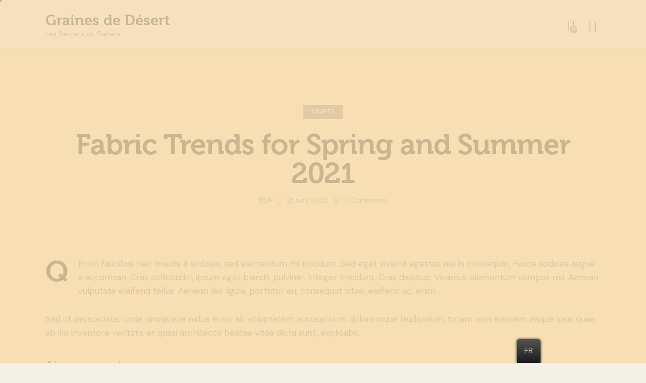

--- FILE ---
content_type: text/css
request_url: https://grainesdedesert.com/wp-content/themes/qwery/skins/craftsman/css/__custom.css
body_size: 5382
content:
/* ATTENTION! This file was generated automatically! Don&#039;t change it!!!
----------------------------------------------------------------------- */
:root{--theme-var-page_width:1290px;--theme-var-page_boxed_extra:60px;--theme-var-page_fullwide_max:1920px;--theme-var-page_fullwide_extra:130px;--theme-var-grid_gap:30px;--theme-var-rad:0px;--theme-var-rad_koef:0;--theme-var-sidebar_prc:0.31782945736434;--theme-var-sidebar_gap_prc:0.031007751937984}:root{--theme-font-p_font-family:"DM Sans",sans-serif;--theme-font-p_font-size:1rem;--theme-font-p_line-height:1.62em;--theme-font-p_font-weight:400;--theme-font-p_font-style:normal;--theme-font-p_text-decoration:inherit;--theme-font-p_text-transform:none;--theme-font-p_letter-spacing:0px;--theme-font-p_margin-top:0em;--theme-font-p_margin-bottom:1.7em;--theme-font-post_font-family:inherit;--theme-font-post_font-size:inherit;--theme-font-post_line-height:inherit;--theme-font-post_font-weight:inherit;--theme-font-post_font-style:inherit;--theme-font-post_text-decoration:inherit;--theme-font-post_text-transform:inherit;--theme-font-post_letter-spacing:inherit;--theme-font-post_margin-top:inherit;--theme-font-post_margin-bottom:inherit;--theme-font-h1_font-family:Museo,serif;--theme-font-h1_font-size:3.353em;--theme-font-h1_line-height:1em;--theme-font-h1_font-weight:700;--theme-font-h1_font-style:normal;--theme-font-h1_text-decoration:none;--theme-font-h1_text-transform:none;--theme-font-h1_letter-spacing:-1.1px;--theme-font-h1_margin-top:1.16em;--theme-font-h1_margin-bottom:0.4em;--theme-font-h2_font-family:Museo,serif;--theme-font-h2_font-size:2.765em;--theme-font-h2_line-height:1.021em;--theme-font-h2_font-weight:700;--theme-font-h2_font-style:normal;--theme-font-h2_text-decoration:none;--theme-font-h2_text-transform:none;--theme-font-h2_letter-spacing:0px;--theme-font-h2_margin-top:0.82em;--theme-font-h2_margin-bottom:0.45em;--theme-font-h3_font-family:Museo,serif;--theme-font-h3_font-size:2.059em;--theme-font-h3_line-height:1.086em;--theme-font-h3_font-weight:700;--theme-font-h3_font-style:normal;--theme-font-h3_text-decoration:none;--theme-font-h3_text-transform:none;--theme-font-h3_letter-spacing:0px;--theme-font-h3_margin-top:1.19em;--theme-font-h3_margin-bottom:0.64em;--theme-font-h4_font-family:Museo,serif;--theme-font-h4_font-size:1.647em;--theme-font-h4_line-height:1.143em;--theme-font-h4_font-weight:700;--theme-font-h4_font-style:normal;--theme-font-h4_text-decoration:none;--theme-font-h4_text-transform:none;--theme-font-h4_letter-spacing:0px;--theme-font-h4_margin-top:1.48em;--theme-font-h4_margin-bottom:0.7em;--theme-font-h5_font-family:Museo,serif;--theme-font-h5_font-size:1.412em;--theme-font-h5_line-height:1.417em;--theme-font-h5_font-weight:500;--theme-font-h5_font-style:normal;--theme-font-h5_text-decoration:none;--theme-font-h5_text-transform:none;--theme-font-h5_letter-spacing:0px;--theme-font-h5_margin-top:1.45em;--theme-font-h5_margin-bottom:0.7em;--theme-font-h6_font-family:Museo,serif;--theme-font-h6_font-size:1.118em;--theme-font-h6_line-height:1.474em;--theme-font-h6_font-weight:500;--theme-font-h6_font-style:normal;--theme-font-h6_text-decoration:none;--theme-font-h6_text-transform:none;--theme-font-h6_letter-spacing:0px;--theme-font-h6_margin-top:1.75em;--theme-font-h6_margin-bottom:0.75em;--theme-font-logo_font-family:Museo,serif;--theme-font-logo_font-size:1.7em;--theme-font-logo_line-height:1.25em;--theme-font-logo_font-weight:700;--theme-font-logo_font-style:normal;--theme-font-logo_text-decoration:none;--theme-font-logo_text-transform:none;--theme-font-logo_letter-spacing:0px;--theme-font-logo_margin-top:inherit;--theme-font-logo_margin-bottom:inherit;--theme-font-button_font-family:Museo,serif;--theme-font-button_font-size:13px;--theme-font-button_line-height:20px;--theme-font-button_font-weight:700;--theme-font-button_font-style:normal;--theme-font-button_text-decoration:none;--theme-font-button_text-transform:uppercase;--theme-font-button_letter-spacing:0.8px;--theme-font-button_margin-top:inherit;--theme-font-button_margin-bottom:inherit;--theme-font-input_font-family:inherit;--theme-font-input_font-size:16px;--theme-font-input_line-height:1.5em;--theme-font-input_font-weight:400;--theme-font-input_font-style:normal;--theme-font-input_text-decoration:none;--theme-font-input_text-transform:none;--theme-font-input_letter-spacing:0px;--theme-font-input_margin-top:inherit;--theme-font-input_margin-bottom:inherit;--theme-font-info_font-family:inherit;--theme-font-info_font-size:14px;--theme-font-info_line-height:1.5em;--theme-font-info_font-weight:400;--theme-font-info_font-style:normal;--theme-font-info_text-decoration:none;--theme-font-info_text-transform:none;--theme-font-info_letter-spacing:0px;--theme-font-info_margin-top:0.4em;--theme-font-info_margin-bottom:inherit;--theme-font-menu_font-family:Museo,serif;--theme-font-menu_font-size:17px;--theme-font-menu_line-height:1.5em;--theme-font-menu_font-weight:500;--theme-font-menu_font-style:normal;--theme-font-menu_text-decoration:none;--theme-font-menu_text-transform:none;--theme-font-menu_letter-spacing:0px;--theme-font-menu_margin-top:inherit;--theme-font-menu_margin-bottom:inherit;--theme-font-submenu_font-family:"DM Sans",sans-serif;--theme-font-submenu_font-size:15px;--theme-font-submenu_line-height:1.5em;--theme-font-submenu_font-weight:400;--theme-font-submenu_font-style:normal;--theme-font-submenu_text-decoration:none;--theme-font-submenu_text-transform:none;--theme-font-submenu_letter-spacing:0px;--theme-font-submenu_margin-top:inherit;--theme-font-submenu_margin-bottom:inherit;--theme-font-other_font-family:"DM Sans",sans-serif;--theme-font-other_font-size:inherit;--theme-font-other_line-height:inherit;--theme-font-other_font-weight:inherit;--theme-font-other_font-style:inherit;--theme-font-other_text-decoration:inherit;--theme-font-other_text-transform:inherit;--theme-font-other_letter-spacing:inherit;--theme-font-other_margin-top:inherit;--theme-font-other_margin-bottom:inherit}body{font-family:"DM Sans",sans-serif;font-size:1rem;font-weight:400;font-style:normal;line-height:1.62em;text-transform:none;letter-spacing:0px}p,ul,ol,dl,blockquote,address,.wp-block-button,.wp-block-cover,.wp-block-image,.wp-block-video,.wp-block-search,.wp-block-archives,.wp-block-archives-dropdown,.wp-block-categories,.wp-block-calendar,.wp-block-media-text{margin-top:0em;margin-bottom:1.7em}p[style*="font-size"],.has-small-font-size,.has-normal-font-size,.has-medium-font-size{line-height:1.62em}h1,.front_page_section_caption{font-family:Museo,serif;font-size:3.353em;font-weight:700;font-style:normal;line-height:1em;text-decoration:none;text-transform:none;letter-spacing:-1.1px;margin-top:1.16em;margin-bottom:0.4em}h2{font-family:Museo,serif;font-size:2.765em;font-weight:700;font-style:normal;line-height:1.021em;text-decoration:none;text-transform:none;letter-spacing:0px;margin-top:0.82em;margin-bottom:0.45em}h3{font-family:Museo,serif;font-size:2.059em;font-weight:700;font-style:normal;line-height:1.086em;text-decoration:none;text-transform:none;letter-spacing:0px;margin-top:1.19em;margin-bottom:0.64em}h4{font-family:Museo,serif;font-size:1.647em;font-weight:700;font-style:normal;line-height:1.143em;text-decoration:none;text-transform:none;letter-spacing:0px;margin-top:1.48em;margin-bottom:0.7em}h5{font-family:Museo,serif;font-size:1.412em;font-weight:500;font-style:normal;line-height:1.417em;text-decoration:none;text-transform:none;letter-spacing:0px;margin-top:1.45em;margin-bottom:0.7em}h6{font-family:Museo,serif;font-size:1.118em;font-weight:500;font-style:normal;line-height:1.474em;text-decoration:none;text-transform:none;letter-spacing:0px;margin-top:1.75em;margin-bottom:0.75em}input[type="text"],input[type="number"],input[type="email"],input[type="url"],input[type="tel"],input[type="search"],input[type="password"],textarea,textarea.wp-editor-area,.select_container,select,.select_container select{font-size:16px;font-weight:400;font-style:normal;line-height:1.5em;text-decoration:none;text-transform:none;letter-spacing:0px}.sc_item_pagination_load_more .nav-links,.nav-links-more .nav-load-more,.nav-links-more .woocommerce-load-more,.woocommerce-links-more .woocommerce-load-more,.sidebar_small_screen_above .sidebar_control,.trx_addons_popup_form_field_submit .submit_button,.simple_text_link,.show_comments_single .show_comments_button,form button:not(.components-button),input[type="button"],input[type="reset"],input[type="submit"],.theme_button,.sc_layouts_row .sc_button,.sc_portfolio_preview_show .post_readmore,.wp-block-button__link,.post_item .more-link,div.esg-filter-wrapper .esg-filterbutton>span,.mptt-navigation-tabs li a,.qwery_tabs .qwery_tabs_titles li a{font-family:Museo,serif;font-size:13px;font-weight:700;font-style:normal;line-height:20px;text-decoration:none;text-transform:uppercase;letter-spacing:0.8px}#sb_instagram.feedOne .sbi_follow_btn a,.post-more-link{font-family:Museo,serif}.top_panel .slider_engine_revo .slide_title{font-family:Museo,serif}blockquote{font-family:"DM Sans",sans-serif}.sticky_socials_wrap.sticky_socials_modern .social_item .social_name,.search_modern .search_wrap .search_field,.comments_list_wrap .comment_reply,.author_info .author_label,.nav-links-single .nav-links .nav-arrow-label,.post_item_single .post_tags_single a,.sc_layouts_row_type_compact .sc_layouts_item_details,.post_meta_item.post_categories,div.esg-filters,.woocommerce nav.woocommerce-pagination ul,.comments_pagination,.nav-links,.page_links,.format-audio .post_featured .post_audio_author,.single-format-audio .post_featured .post_audio_author,.sc_layouts_blog_item_featured .post_featured .post_audio_author,#powerTip .box_view_html,.widget_product_tag_cloud,.widget_tag_cloud,.wp-block-tag-cloud,.custom-html-widget .extra_item,.post_meta_item.post_author,.post_info_item.post_info_posted_by,.post_info_item.post_categories,table th,mark,ins,.logo_text,.theme_button_close_text,.post_price.price,.theme_scroll_down,.post_meta_item .post_sponsored_label,.latepoint-lightbox-w h1,.latepoint-lightbox-w h2,.latepoint-lightbox-w h3,.latepoint-lightbox-w h4,.latepoint-lightbox-w h5,.latepoint-lightbox-w h6,.has-drop-cap:not(:focus):first-letter,.widget_calendar caption,.wp-block-calendar caption,.sc_layouts_title .breadcrumbs,blockquote>cite,blockquote>p>cite,blockquote>.wp-block-pullquote__citation,.wp-block-quote .wp-block-quote__citation{font-family:Museo,serif}.post_meta{font-size:14px;font-weight:400;font-style:normal;line-height:1.5em;text-decoration:none;text-transform:none;letter-spacing:0px;margin-top:0.4em}em,.post-date,.rss-date,.post_date,.post_meta_item,.post_meta .vc_inline-link,.comments_list_wrap .comment_date,.comments_list_wrap .comment_time,.comments_list_wrap .comment_counters,.top_panel .slider_engine_revo .slide_subtitle,.logo_slogan,.trx_addons_audio_player .audio_author,.post_item_single .post_content .post_meta,.author_bio .author_link,.comments_list_wrap .comment_posted,.comments_list_wrap .comment_reply{}option,fieldset legend,figure figcaption,.wp-caption .wp-caption-text,.wp-caption .wp-caption-dd,.wp-caption-overlay .wp-caption .wp-caption-text,.wp-caption-overlay .wp-caption .wp-caption-dd{font-family:"DM Sans",sans-serif}.backstage-customizer-access-wrapper .backstage-customizer-access-button,.latepoint-w,.search_wrap .search_results .post_meta_item{font-family:"DM Sans",sans-serif}.logo_text{font-family:Museo,serif;font-size:1.7em;font-weight:700;font-style:normal;line-height:1.25em;text-decoration:none;text-transform:none;letter-spacing:0px}.logo_footer_text{font-family:Museo,serif}.sc_layouts_menu_dir_vertical.sc_layouts_submenu_dropdown .sc_layouts_menu_nav>li>ul{font-family:Museo,serif}.menu_main_nav_area>ul,.sc_layouts_menu_nav,.sc_layouts_menu_dir_vertical .sc_layouts_menu_nav{font-family:Museo,serif;font-size:17px;line-height:1.5em}.menu_main_nav>li>a,.sc_layouts_menu_nav>li>a{font-weight:500;font-style:normal;text-decoration:none;text-transform:none;letter-spacing:0px}.sc_layouts_menu_nav>li.current-menu-item>a,.sc_layouts_menu_nav>li.current-menu-parent>a,.sc_layouts_menu_nav>li.current-menu-ancestor>a,.menu_main_nav>li[class*="current-menu-"]>a .sc_layouts_menu_item_description,.sc_layouts_menu_nav>li[class*="current-menu-"]>a .sc_layouts_menu_item_description{font-weight:500}.menu_main_nav>li>ul,.sc_layouts_menu_nav>li>ul,.sc_layouts_menu_popup .sc_layouts_menu_nav{font-family:"DM Sans",sans-serif;font-size:15px;line-height:1.5em}.menu_main_nav>li ul>li>a,.sc_layouts_menu_nav>li ul>li>a,.sc_layouts_menu_popup .sc_layouts_menu_nav>li>a{font-weight:400;font-style:normal;text-decoration:none;text-transform:none;letter-spacing:0px}.latepoint-book-button,.round-square-2 .elementor-button{font-family:Museo,serif}.sc_layouts_panel_menu .sc_layouts_menu_dir_horizontal .sc_layouts_menu_nav>ul,.sc_layouts_panel_menu .sc_layouts_menu_dir_vertical.sc_layouts_submenu_dropdown>ul,.menu_mobile .menu_mobile_nav_area>ul{font-family:Museo,serif}.sc_layouts_panel_menu .sc_layouts_menu_dir_horizontal .sc_layouts_menu_nav>li>ul,.sc_layouts_panel_menu .sc_layouts_menu_dir_vertical.sc_layouts_submenu_dropdown>ul>li ul,.menu_mobile .menu_mobile_nav_area>ul>li ul{font-family:"DM Sans",sans-serif}[class*="trx_addons_title_with_link"],.sc_price_item_price .sc_price_item_price_after,.sc_price_item .sc_price_item_subtitle,.sc_dishes_compact .sc_services_item_title,.sc_services_iconed .sc_services_item_title,.sc_services_fashion .sc_services_item_subtitle,.sc_icons_plain .sc_icons_item:not(.sc_icons_item_linked) .sc_icons_item_link{font-family:"DM Sans",sans-serif}.sc_testimonials_bred .sc_testimonials_item_content,.sc_testimonials_decoration .sc_testimonials_item_content,.sc_testimonials_alter2 .sc_testimonials_item_content,.sc_testimonials_alter .sc_testimonials_item_content,.sc_testimonials_fashion .sc_testimonials_item_content,.sc_testimonials_creative .sc_testimonials_item_content,.sc_testimonials_accent2 .sc_testimonials_item_content,.sc_testimonials_accent .sc_testimonials_item_content,.sc_testimonials_hover .sc_testimonials_item_content,.sc_testimonials_common .sc_testimonials_item_content,.sc_testimonials_list .sc_testimonials_item_content,.sc_testimonials_light .sc_testimonials_item_content,.sc_testimonials_extra .sc_testimonials_item_content,.sc_testimonials_plain .sc_testimonials_item_content,.sc_testimonials_simple .sc_testimonials_item_content,.sc_testimonials_default .sc_testimonials_item_content{font-family:"DM Sans",sans-serif}.widget .trx_addons_tabs .trx_addons_tabs_titles li,.trx_addons_video_list_controller_wrap .trx_addons_video_list_subtitle,.trx_addons_video_list_controller_wrap .trx_addons_video_list_image_label,.trx_addons_audio_wrap .trx_addons_audio_navigation,.services_page_tabs.trx_addons_tabs .trx_addons_tabs_titles li>a,.sc_events_item_price,.sc_events_item_date_day,.sc_events_item_meta_locality,.tabs_style_2.elementor-widget-tabs .elementor-tab-title,.trx_addons_list_parameters,.sc_events_item_more_link,.sc_events_item_meta_categories a,.scroll_to_top_style_modern,.categories_list_style_4 .categories_link_more,.categories_list_style_5 .categories_link_more,.categories_list_style_6 .categories_link_more,.categories_list_style_7 .categories_link_more,.categories_list_style_8 .categories_link_more,.sc_blogger_default.sc_blogger_default_classic_time_2 .post_meta.sc_blogger_item_meta.post_meta_date,.sc_blogger_default.sc_blogger_default_classic_time .post_meta.sc_blogger_item_meta.post_meta_date,.team_member_brief_info_details .team_member_details_phone .team_member_details_value,.sc_socials.sc_socials_icons_names .social_item .social_name,.services_single .services_page_featured .sc_services_item_price,.sc_services .sc_services_item_price,.sc_services .sc_services_item_subtitle,.sc_services .sc_services_item_number,.wp-playlist.wp-audio-playlist .wp-playlist-tracks,.wp-playlist.wp-audio-playlist .wp-playlist-item-title,.mejs-container *,.audio_now_playing,.sc_testimonials_modern .sc_testimonials_item_content strong,.sc_testimonials_classic .sc_testimonials_item_content,.social_item.social_item_type_names .social_name,.trx_addons_message_box,.sc_countdown .sc_countdown_label,.sc_countdown_default .sc_countdown_digits,.sc_countdown_default .sc_countdown_separator,.sc_price_simple .sc_price_item_details,.toc_menu_item .toc_menu_description,.sc_recent_news .post_item .post_footer .post_meta .post_meta_item,.sc_item_subtitle,.sc_icons_item_title,.sc_price_item_title,.sc_price_item_price,.sc_courses_default .sc_courses_item_price,.sc_courses_default .trx_addons_hover_content .trx_addons_hover_links a,.sc_events_classic .sc_events_item_price,.sc_events_classic .trx_addons_hover_content .trx_addons_hover_links a,.sc_promo_modern .sc_promo_link2 span+span,.sc_skills_counter .sc_skills_total,.sc_skills_counter_alter .sc_skills_total,.sc_skills_counter_extra .sc_skills_total,.sc_skills_counter_modern .sc_skills_total,.sc_skills_counter_simple .sc_skills_total,.sc_skills_pie.sc_skills_compact_off .sc_skills_total,.sc_skills_counter_alter .sc_skills_item_title,.sc_skills_counter_extra .sc_skills_item_title,.sc_skills_counter_modern .sc_skills_item_title,.sc_skills_counter_simple .sc_skills_item_title,.sc_skills_pie.sc_skills_compact_off .sc_skills_item_title,.sc_icons .sc_icons_item_more_link,.sc_icons_number .sc_icons_item_number,.sc_services .sc_services_item_more_link,.slider_container .slide_info.slide_info_large .slide_title,.slider_style_modern .slider_controls_label span + span,.slider_pagination_wrap,.sc_slider_controller_info,.trx_addons_dropcap{font-family:Museo,serif}.sc_recent_news .post_item .post_meta,.sc_action_item_description,.sc_price_item_description,.sc_price_item_details,.sc_courses_default .sc_courses_item_date,.courses_single .courses_page_meta,.sc_events_classic .sc_events_item_date,.sc_promo_modern .sc_promo_link2 span,.sc_skills_counter .sc_skills_item_title,.slider_style_modern .slider_controls_label span,.slider_titles_outside_wrap .slide_cats,.slider_titles_outside_wrap .slide_subtitle,.sc_slider_controller_item_info_date,.sc_team .sc_team_item_subtitle,.sc_dishes .sc_dishes_item_subtitle,.sc_services .sc_services_item_subtitle,.team_member_page .team_member_brief_info_text,.sc_testimonials_item_author_title,.sc_testimonials_item_content:before{}.slider_outer_wrap .sc_slider_controller .sc_slider_controller_item_info_date{font-size:14px;font-weight:400;font-style:normal;line-height:1.5em;text-decoration:none;text-transform:none;letter-spacing:0px}.sc_button:not(.sc_button_simple),.sc_button.sc_button_simple,.sc_form button{font-family:Museo,serif;font-size:13px;font-weight:700;font-style:normal;line-height:20px;text-decoration:none;text-transform:uppercase;letter-spacing:0.8px}.sc_blogger	.sc_blogger_item_button .item_more_link,.sc_promo_modern .sc_promo_link2{font-family:Museo,serif}.sc_portfolio.sc_portfolio_band .sc_portfolio_item .post_content_wrap .post_meta .post_categories{font-family:Museo,serif}.sc_blogger_portestate .sc_blogger_item .sc_blogger_item_content .sc_blogger_item_meta .post_categories,.slider_pagination_style_title.sc_slider_controls_light .slider_pagination_wrap .slider_pagination_bullet,.sc_title_default h5.sc_item_title_tag + .sc_title_subtitle,.sc_portfolio.sc_portfolio_simple .sc_portfolio_item .post_content_wrap .post_meta .post_categories,.sc_portfolio.sc_portfolio_default .sc_portfolio_item .post_featured .post_info .post_meta .post_categories,.sc_style_toggle .sc_blogger .sc_item_filters_wrap .sc_item_filters .sc_item_filters_header .sc_item_filters_subtitle,.sc_portfolio .sc_portfolio_item .post_meta .post_meta_item,.sc_blogger_lay_portfolio_grid .sc_blogger_item .post_meta .post_meta_item,.sc_blogger_lay_portfolio .sc_blogger_item .post_meta .post_meta_item{font-family:"DM Sans",sans-serif}.elementor-widget-progress .elementor-title,.elementor-widget-progress .elementor-progress-percentage,.elementor-widget-toggle .elementor-toggle-title,.elementor-widget-tabs .elementor-tab-title,.custom_icon_btn.elementor-widget-button .elementor-button .elementor-button-text,.elementor-widget-counter .elementor-counter-number-wrapper,.elementor-widget-counter .elementor-counter-title{font-family:Museo,serif}.elementor-widget-icon-box .elementor-widget-container .elementor-icon-box-title small{font-family:"DM Sans",sans-serif}body.edit-post-visual-editor{font-family:"DM Sans",sans-serif !important;font-size:1rem;font-weight:400;font-style:normal;line-height:1.62em;text-transform:none;letter-spacing:0px}.editor-post-title__block .editor-post-title__input{font-family:Museo,serif;font-size:3.353em;font-weight:700;font-style:normal}.block-editor-block-list__block{margin-top:0em;margin-bottom:1.7em}.woocommerce-form-login label.woocommerce-form-login__rememberme,.woocommerce-checkout-payment .wpgdprc-checkbox label,.woocommerce ul.products li.product .post_header .post_tags,#add_payment_method #payment div.payment_box,.woocommerce-cart #payment div.payment_box,.woocommerce-checkout #payment div.payment_box,.woocommerce div.product .product_meta span>a,.woocommerce div.product .product_meta span>span,.woocommerce .checkout table.shop_table .product-name .variation,.woocommerce .shop_table.order_details td.product-name .variation,.woocommerce-checkout-payment .checkbox .woocommerce-terms-and-conditions-checkbox-text{font-family:"DM Sans",sans-serif}.woocommerce .widget_price_filter .price_slider_amount .price_label,.woocommerce-grouped-product-list-item__label,.woocommerce-grouped-product-list-item__price,.woocommerce #review_form #respond #reply-title,.tinv-wishlist th,.tinv-wishlist td,.tinv-wishlist td *,.woocommerce-error,.woocommerce-info,.woocommerce-message,.shop_table_checkout_review table,form.woocommerce-checkout label,.woocommerce_status_bar,.woocommerce .cart-collaterals span.amount,.woocommerce .comment-form .comment-form-comment label,.woocommerce .comment-form .comment-form-rating label,.woocommerce .comment-form .comment-form-author label,.woocommerce .comment-form .comment-form-email label,.woocommerce #reviews #comments ol.commentlist li .comment-text p.meta,.woocommerce-page #reviews #comments ol.commentlist li .comment-text p.meta,.woocommerce div.product .woocommerce-tabs ul.tabs li a,.woocommerce #content div.product .woocommerce-tabs ul.tabs li a,.woocommerce-page div.product .woocommerce-tabs ul.tabs li a,.woocommerce-page #content div.product .woocommerce-tabs ul.tabs li a,.woocommerce .product_meta span,.woocommerce div.product form.cart .variations td.label,.woocommerce.widget_shopping_cart .total,.woocommerce-page.widget_shopping_cart .total,.woocommerce .widget_shopping_cart .total,.woocommerce-page .widget_shopping_cart .total,.woocommerce.widget_shopping_cart .quantity,.woocommerce-page.widget_shopping_cart .quantity,.woocommerce .widget_shopping_cart .quantity,.woocommerce-page .widget_shopping_cart .quantity,.woocommerce ul.cart_list li>.amount,.woocommerce-page ul.cart_list li>.amount,.woocommerce ul.product_list_widget li>.amount,.woocommerce-page ul.product_list_widget li>.amount,.woocommerce ul.cart_list li span .amount,.woocommerce-page ul.cart_list li span .amount,.woocommerce ul.product_list_widget li span .amount,.woocommerce-page ul.product_list_widget li span .amount,.woocommerce ul.cart_list li ins .amount,.woocommerce-page ul.cart_list li ins .amount,.woocommerce ul.product_list_widget li ins .amount,.woocommerce-page ul.product_list_widget li ins .amount,.woocommerce ul.products li.product .outofstock_label,.woocommerce ul.cart_list li a,.woocommerce-page ul.cart_list li a,.woocommerce ul.product_list_widget li a,.woocommerce-page ul.product_list_widget li a,.woocommerce ul.products li.product .onsale,.woocommerce-page ul.products li.product .onsale,.woocommerce ul.products li.product .price,.woocommerce-page ul.products li.product .price,.woocommerce ul.products li.product .post_header,.woocommerce-page ul.products li.product .post_header,.single-product div.product .woocommerce-tabs .wc-tabs li a,.woocommerce .shop_table th,.woocommerce span.onsale,.woocommerce div.product p.price,.woocommerce div.product span.price,.woocommerce div.product .summary .stock,.woocommerce #reviews #comments ol.commentlist li .comment-text p.meta strong,.woocommerce-page #reviews #comments ol.commentlist li .comment-text p.meta strong,.woocommerce table.cart td.product-name a,.woocommerce-page table.cart td.product-name a,.woocommerce #content table.cart td.product-name a,.woocommerce-page #content table.cart td.product-name a,.woocommerce .checkout table.shop_table .product-name,.woocommerce .shop_table.order_details td.product-name,.woocommerce .order_details li strong,.woocommerce-MyAccount-navigation,.woocommerce-MyAccount-content .woocommerce-Address-title a,.woocommerce .woocommerce-cart-form table.shop_table tbody span.amount,.woocommerce .woocommerce-cart-form table.shop_table tbody span.amount .woocommerce-Price-currencySymbol,.woocommerce .woocommerce-cart-form table.shop_table tbody .product-price span.amount{font-family:Museo,serif}.woocommerce #btn-buy,.tinv-wishlist .tinvwl_added_to_wishlist.tinv-modal button,.woocommerce ul.products li.product .button,.woocommerce div.product form.cart .button,.woocommerce #review_form #respond p.form-submit input[type="submit"],.woocommerce-page #review_form #respond p.form-submit input[type="submit"],.woocommerce table.my_account_orders .order-actions .button,.woocommerce .button,.woocommerce-page .button,.woocommerce a.button,.woocommerce button.button,.woocommerce input.button,.woocommerce #respond input#submit,.woocommerce .hidden-title-form a.hide-title-form,.woocommerce input[type="button"],.woocommerce-page input[type="button"],.woocommerce input[type="submit"],.woocommerce-page input[type="submit"]{font-family:Museo,serif;font-size:13px;font-weight:700;font-style:normal;line-height:20px;text-decoration:none;text-transform:uppercase;letter-spacing:0.8px}.woocommerce button.button *,.woocommerce ul.products.products_style_simple li.product .post_data .add_to_cart_wrap .added_to_cart,.woocommerce ul.products.products_style_simple li.product .post_data .add_to_cart_wrap .button{font-family:Museo,serif}.woocommerce-input-wrapper,.woocommerce table.cart td.actions .coupon .input-text,.woocommerce #content table.cart td.actions .coupon .input-text,.woocommerce-page table.cart td.actions .coupon .input-text,.woocommerce-page #content table.cart td.actions .coupon .input-text{font-size:16px;font-weight:400;font-style:normal;line-height:1.5em;text-decoration:none;text-transform:none;letter-spacing:0px}.woocommerce ul.products li.product .post_header .post_tags,.woocommerce div.product .product_meta span>a,.woocommerce div.product .product_meta span>span,.woocommerce div.product form.cart .reset_variations,.woocommerce #reviews #comments ol.commentlist li .comment-text p.meta time,.woocommerce-page #reviews #comments ol.commentlist li .comment-text p.meta time{}.tinv-wishlist td .tinvwl-input-group .select_container,.tinv-wishlist td .tinvwl-input-group select{font-family:"DM Sans",sans-serif}.scheme_default,body.scheme_default{--theme-color-bg_color:#F3F0E7;--theme-color-bd_color:#D6D5D2;--theme-color-text:#767470;--theme-color-text_light:#898381;--theme-color-text_dark:#1F140B;--theme-color-text_link:#71816B;--theme-color-text_hover:#5C6E56;--theme-color-text_link2:#987F6B;--theme-color-text_hover2:#836B57;--theme-color-text_link3:#C5A48E;--theme-color-text_hover3:#AB8E7A;--theme-color-alter_bg_color:#FAF8F4;--theme-color-alter_bg_hover:#F2EFE6;--theme-color-alter_bd_color:#D6D5D2;--theme-color-alter_bd_hover:#C7C6C1;--theme-color-alter_text:#767470;--theme-color-alter_light:#898381;--theme-color-alter_dark:#1F140B;--theme-color-alter_link:#71816B;--theme-color-alter_hover:#5C6E56;--theme-color-alter_link2:#987F6B;--theme-color-alter_hover2:#836B57;--theme-color-alter_link3:#C5A48E;--theme-color-alter_hover3:#AB8E7A;--theme-color-extra_bg_color:#1F140B;--theme-color-extra_bg_hover:#3f3d47;--theme-color-extra_bd_color:#313131;--theme-color-extra_bd_hover:#575757;--theme-color-extra_text:#898381;--theme-color-extra_light:#afafaf;--theme-color-extra_dark:#FFFFFF;--theme-color-extra_link:#71816B;--theme-color-extra_hover:#FFFFFF;--theme-color-extra_link2:#80d572;--theme-color-extra_hover2:#8be77c;--theme-color-extra_link3:#ddb837;--theme-color-extra_hover3:#eec432;--theme-color-input_bg_color:transparent;--theme-color-input_bg_hover:transparent;--theme-color-input_bd_color:#D6D5D2;--theme-color-input_bd_hover:#C7C6C1;--theme-color-input_text:#767470;--theme-color-input_light:#898381;--theme-color-input_dark:#1F140B;--theme-color-inverse_bd_color:#67bcc1;--theme-color-inverse_bd_hover:#5aa4a9;--theme-color-inverse_text:#1d1d1d;--theme-color-inverse_light:#333333;--theme-color-inverse_dark:#1F140B;--theme-color-inverse_link:#FFFFFF;--theme-color-inverse_hover:#FFFFFF;--theme-color-bg_color_0:rgba(243,240,231,0);--theme-color-bg_color_02:rgba(243,240,231,0.2);--theme-color-bg_color_07:rgba(243,240,231,0.7);--theme-color-bg_color_08:rgba(243,240,231,0.8);--theme-color-bg_color_09:rgba(243,240,231,0.9);--theme-color-alter_bg_color_07:rgba(250,248,244,0.7);--theme-color-alter_bg_color_04:rgba(250,248,244,0.4);--theme-color-alter_bg_color_00:rgba(250,248,244,0);--theme-color-alter_bg_color_02:rgba(250,248,244,0.2);--theme-color-alter_bd_color_02:rgba(214,213,210,0.2);--theme-color-alter_dark_015:rgba(31,20,11,0.15);--theme-color-alter_dark_02:rgba(31,20,11,0.2);--theme-color-alter_dark_05:rgba(31,20,11,0.5);--theme-color-alter_dark_08:rgba(31,20,11,0.8);--theme-color-alter_link_02:rgba(113,129,107,0.2);--theme-color-alter_link_07:rgba(113,129,107,0.7);--theme-color-extra_bg_color_05:rgba(31,20,11,0.5);--theme-color-extra_bg_color_07:rgba(31,20,11,0.7);--theme-color-extra_link_02:rgba(113,129,107,0.2);--theme-color-extra_link_07:rgba(113,129,107,0.7);--theme-color-text_dark_003:rgba(31,20,11,0.03);--theme-color-text_dark_005:rgba(31,20,11,0.05);--theme-color-text_dark_008:rgba(31,20,11,0.08);--theme-color-text_dark_015:rgba(31,20,11,0.15);--theme-color-text_dark_02:rgba(31,20,11,0.2);--theme-color-text_dark_03:rgba(31,20,11,0.3);--theme-color-text_dark_05:rgba(31,20,11,0.5);--theme-color-text_dark_07:rgba(31,20,11,0.7);--theme-color-text_dark_08:rgba(31,20,11,0.8);--theme-color-text_link_007:rgba(113,129,107,0.07);--theme-color-text_link_02:rgba(113,129,107,0.2);--theme-color-text_link_03:rgba(113,129,107,0.3);--theme-color-text_link_04:rgba(113,129,107,0.4);--theme-color-text_link_07:rgba(113,129,107,0.7);--theme-color-text_link2_08:rgba(152,127,107,0.8);--theme-color-text_link2_007:rgba(152,127,107,0.07);--theme-color-text_link2_02:rgba(152,127,107,0.2);--theme-color-text_link2_03:rgba(152,127,107,0.3);--theme-color-text_link2_05:rgba(152,127,107,0.5);--theme-color-text_link3_007:rgba(197,164,142,0.07);--theme-color-text_link3_02:rgba(197,164,142,0.2);--theme-color-text_link3_03:rgba(197,164,142,0.3);--theme-color-inverse_text_03:rgba(29,29,29,0.3);--theme-color-inverse_link_08:rgba(255,255,255,0.8);--theme-color-inverse_hover_08:rgba(255,255,255,0.8);--theme-color-text_dark_blend:#2b1e11;--theme-color-text_link_blend:#828f7e;--theme-color-alter_link_blend:#828f7e}.scheme_dark,body.scheme_dark{--theme-color-bg_color:#22160C;--theme-color-bd_color:#3C3F47;--theme-color-text:#D3CECB;--theme-color-text_light:#C1BBB6;--theme-color-text_dark:#F3F0E7;--theme-color-text_link:#71816B;--theme-color-text_hover:#5C6E56;--theme-color-text_link2:#987F6B;--theme-color-text_hover2:#836B57;--theme-color-text_link3:#C5A48E;--theme-color-text_hover3:#AB8E7A;--theme-color-alter_bg_color:#1F140B;--theme-color-alter_bg_hover:#24180F;--theme-color-alter_bd_color:#433D37;--theme-color-alter_bd_hover:#4D463F;--theme-color-alter_text:#D3CECB;--theme-color-alter_light:#C1BBB6;--theme-color-alter_dark:#F3F0E7;--theme-color-alter_link:#71816B;--theme-color-alter_hover:#5C6E56;--theme-color-alter_link2:#987F6B;--theme-color-alter_hover2:#836B57;--theme-color-alter_link3:#C5A48E;--theme-color-alter_hover3:#AB8E7A;--theme-color-extra_bg_color:#1F140B;--theme-color-extra_bg_hover:#3f3d47;--theme-color-extra_bd_color:#313131;--theme-color-extra_bd_hover:#575757;--theme-color-extra_text:#898381;--theme-color-extra_light:#afafaf;--theme-color-extra_dark:#FFFFFF;--theme-color-extra_link:#71816B;--theme-color-extra_hover:#FFFFFF;--theme-color-extra_link2:#80d572;--theme-color-extra_hover2:#8be77c;--theme-color-extra_link3:#ddb837;--theme-color-extra_hover3:#eec432;--theme-color-input_bg_color:#transparent;--theme-color-input_bg_hover:#transparent;--theme-color-input_bd_color:#433D37;--theme-color-input_bd_hover:#4D463F;--theme-color-input_text:#807369;--theme-color-input_light:#655649;--theme-color-input_dark:#F3F0E7;--theme-color-inverse_bd_color:#e36650;--theme-color-inverse_bd_hover:#cb5b47;--theme-color-inverse_text:#F3F0E7;--theme-color-inverse_light:#6f6f6f;--theme-color-inverse_dark:#1F140B;--theme-color-inverse_link:#FFFFFF;--theme-color-inverse_hover:#1F140B;--theme-color-bg_color_0:rgba(34,22,12,0);--theme-color-bg_color_02:rgba(34,22,12,0.2);--theme-color-bg_color_07:rgba(34,22,12,0.7);--theme-color-bg_color_08:rgba(34,22,12,0.8);--theme-color-bg_color_09:rgba(34,22,12,0.9);--theme-color-alter_bg_color_07:rgba(31,20,11,0.7);--theme-color-alter_bg_color_04:rgba(31,20,11,0.4);--theme-color-alter_bg_color_00:rgba(31,20,11,0);--theme-color-alter_bg_color_02:rgba(31,20,11,0.2);--theme-color-alter_bd_color_02:rgba(67,61,55,0.2);--theme-color-alter_dark_015:rgba(243,240,231,0.15);--theme-color-alter_dark_02:rgba(243,240,231,0.2);--theme-color-alter_dark_05:rgba(243,240,231,0.5);--theme-color-alter_dark_08:rgba(243,240,231,0.8);--theme-color-alter_link_02:rgba(113,129,107,0.2);--theme-color-alter_link_07:rgba(113,129,107,0.7);--theme-color-extra_bg_color_05:rgba(31,20,11,0.5);--theme-color-extra_bg_color_07:rgba(31,20,11,0.7);--theme-color-extra_link_02:rgba(113,129,107,0.2);--theme-color-extra_link_07:rgba(113,129,107,0.7);--theme-color-text_dark_003:rgba(243,240,231,0.03);--theme-color-text_dark_005:rgba(243,240,231,0.05);--theme-color-text_dark_008:rgba(243,240,231,0.08);--theme-color-text_dark_015:rgba(243,240,231,0.15);--theme-color-text_dark_02:rgba(243,240,231,0.2);--theme-color-text_dark_03:rgba(243,240,231,0.3);--theme-color-text_dark_05:rgba(243,240,231,0.5);--theme-color-text_dark_07:rgba(243,240,231,0.7);--theme-color-text_dark_08:rgba(243,240,231,0.8);--theme-color-text_link_007:rgba(113,129,107,0.07);--theme-color-text_link_02:rgba(113,129,107,0.2);--theme-color-text_link_03:rgba(113,129,107,0.3);--theme-color-text_link_04:rgba(113,129,107,0.4);--theme-color-text_link_07:rgba(113,129,107,0.7);--theme-color-text_link2_08:rgba(152,127,107,0.8);--theme-color-text_link2_007:rgba(152,127,107,0.07);--theme-color-text_link2_02:rgba(152,127,107,0.2);--theme-color-text_link2_03:rgba(152,127,107,0.3);--theme-color-text_link2_05:rgba(152,127,107,0.5);--theme-color-text_link3_007:rgba(197,164,142,0.07);--theme-color-text_link3_02:rgba(197,164,142,0.2);--theme-color-text_link3_03:rgba(197,164,142,0.3);--theme-color-inverse_text_03:rgba(243,240,231,0.3);--theme-color-inverse_link_08:rgba(255,255,255,0.8);--theme-color-inverse_hover_08:rgba(31,20,11,0.8);--theme-color-text_dark_blend:#ffffff;--theme-color-text_link_blend:#828f7e;--theme-color-alter_link_blend:#828f7e}.scheme_light,body.scheme_light{--theme-color-bg_color:#FAF8F4;--theme-color-bd_color:#D6D5D2;--theme-color-text:#767470;--theme-color-text_light:#898381;--theme-color-text_dark:#1F140B;--theme-color-text_link:#71816B;--theme-color-text_hover:#5C6E56;--theme-color-text_link2:#987F6B;--theme-color-text_hover2:#836B57;--theme-color-text_link3:#C5A48E;--theme-color-text_hover3:#AB8E7A;--theme-color-alter_bg_color:#F3F0E7;--theme-color-alter_bg_hover:#FAF8F4;--theme-color-alter_bd_color:#D6D5D2;--theme-color-alter_bd_hover:#C7C6C1;--theme-color-alter_text:#767470;--theme-color-alter_light:#898381;--theme-color-alter_dark:#1F140B;--theme-color-alter_link:#71816B;--theme-color-alter_hover:#5C6E56;--theme-color-alter_link2:#987F6B;--theme-color-alter_hover2:#836B57;--theme-color-alter_link3:#C5A48E;--theme-color-alter_hover3:#AB8E7A;--theme-color-extra_bg_color:#1F140B;--theme-color-extra_bg_hover:#3f3d47;--theme-color-extra_bd_color:#313131;--theme-color-extra_bd_hover:#575757;--theme-color-extra_text:#898381;--theme-color-extra_light:#afafaf;--theme-color-extra_dark:#FFFFFF;--theme-color-extra_link:#71816B;--theme-color-extra_hover:#FFFFFF;--theme-color-extra_link2:#80d572;--theme-color-extra_hover2:#8be77c;--theme-color-extra_link3:#ddb837;--theme-color-extra_hover3:#eec432;--theme-color-input_bg_color:transparent;--theme-color-input_bg_hover:transparent;--theme-color-input_bd_color:#D6D5D2;--theme-color-input_bd_hover:#C7C6C1;--theme-color-input_text:#767470;--theme-color-input_light:#898381;--theme-color-input_dark:#1F140B;--theme-color-inverse_bd_color:#67bcc1;--theme-color-inverse_bd_hover:#5aa4a9;--theme-color-inverse_text:#1d1d1d;--theme-color-inverse_light:#333333;--theme-color-inverse_dark:#1F140B;--theme-color-inverse_link:#FFFFFF;--theme-color-inverse_hover:#FFFFFF;--theme-color-bg_color_0:rgba(250,248,244,0);--theme-color-bg_color_02:rgba(250,248,244,0.2);--theme-color-bg_color_07:rgba(250,248,244,0.7);--theme-color-bg_color_08:rgba(250,248,244,0.8);--theme-color-bg_color_09:rgba(250,248,244,0.9);--theme-color-alter_bg_color_07:rgba(243,240,231,0.7);--theme-color-alter_bg_color_04:rgba(243,240,231,0.4);--theme-color-alter_bg_color_00:rgba(243,240,231,0);--theme-color-alter_bg_color_02:rgba(243,240,231,0.2);--theme-color-alter_bd_color_02:rgba(214,213,210,0.2);--theme-color-alter_dark_015:rgba(31,20,11,0.15);--theme-color-alter_dark_02:rgba(31,20,11,0.2);--theme-color-alter_dark_05:rgba(31,20,11,0.5);--theme-color-alter_dark_08:rgba(31,20,11,0.8);--theme-color-alter_link_02:rgba(113,129,107,0.2);--theme-color-alter_link_07:rgba(113,129,107,0.7);--theme-color-extra_bg_color_05:rgba(31,20,11,0.5);--theme-color-extra_bg_color_07:rgba(31,20,11,0.7);--theme-color-extra_link_02:rgba(113,129,107,0.2);--theme-color-extra_link_07:rgba(113,129,107,0.7);--theme-color-text_dark_003:rgba(31,20,11,0.03);--theme-color-text_dark_005:rgba(31,20,11,0.05);--theme-color-text_dark_008:rgba(31,20,11,0.08);--theme-color-text_dark_015:rgba(31,20,11,0.15);--theme-color-text_dark_02:rgba(31,20,11,0.2);--theme-color-text_dark_03:rgba(31,20,11,0.3);--theme-color-text_dark_05:rgba(31,20,11,0.5);--theme-color-text_dark_07:rgba(31,20,11,0.7);--theme-color-text_dark_08:rgba(31,20,11,0.8);--theme-color-text_link_007:rgba(113,129,107,0.07);--theme-color-text_link_02:rgba(113,129,107,0.2);--theme-color-text_link_03:rgba(113,129,107,0.3);--theme-color-text_link_04:rgba(113,129,107,0.4);--theme-color-text_link_07:rgba(113,129,107,0.7);--theme-color-text_link2_08:rgba(152,127,107,0.8);--theme-color-text_link2_007:rgba(152,127,107,0.07);--theme-color-text_link2_02:rgba(152,127,107,0.2);--theme-color-text_link2_03:rgba(152,127,107,0.3);--theme-color-text_link2_05:rgba(152,127,107,0.5);--theme-color-text_link3_007:rgba(197,164,142,0.07);--theme-color-text_link3_02:rgba(197,164,142,0.2);--theme-color-text_link3_03:rgba(197,164,142,0.3);--theme-color-inverse_text_03:rgba(29,29,29,0.3);--theme-color-inverse_link_08:rgba(255,255,255,0.8);--theme-color-inverse_hover_08:rgba(255,255,255,0.8);--theme-color-text_dark_blend:#2b1e11;--theme-color-text_link_blend:#828f7e;--theme-color-alter_link_blend:#828f7e}

--- FILE ---
content_type: text/css
request_url: https://grainesdedesert.com/wp-content/themes/qwery-child/style.css
body_size: -138
content:
/*
 Theme Name:   Qwery Child Theme | Shared by WPTry.org
 Theme URI:    http://qwery.ancorathemes.com
 Description:  Qwery Child Theme
 Author:       AncoraThemes
 Author URI:   http://ancorathemes.com
 Template:     qwery
 Version:      1.3
 Tags:         flexible-header, custom-background, custom-colors, custom-header, custom-menu, featured-image-header, featured-images, full-width-template, microformats, post-formats, theme-options, threaded-comments, translation-ready
 Text Domain:  qwery
*/


/* =Child-Theme customization starts here
------------------------------------------------------------ */

--- FILE ---
content_type: text/css
request_url: https://grainesdedesert.com/wp-content/themes/qwery/skins/craftsman/plugins/woocommerce/woocommerce-responsive.css
body_size: 6791
content:
@media (max-width: 1679px) {
  .woocommerce div.product div.images .flex-control-thumbs {
    padding: 0 30px 0 0;
  }
}
@media (max-width: 1439px) {
  .woocommerce div.product div.images .flex-control-thumbs {
    width: 120px;
  }

  .woocommerce div.product div.images {
    padding-left: 120px;
  }

  .woocommerce.sidebar_hide #content div.product div.summary, .woocommerce-page.sidebar_hide #content div.product div.summary, .woocommerce.sidebar_hide div.product div.summary, .woocommerce-page.sidebar_hide div.product div.summary {
    padding-left: 40px;
  }

  .woocommerce div.product .product_title {
    margin: -0.15em 0 0.5em;
    font-size: 2.5em;
  }

  .woocommerce div.product span.onsale {
    margin: 0 0 20px;
  }

  .woocommerce div.product p.price {
    margin: 0 0 27px;
  }

  .woocommerce #content div.product div.summary, .woocommerce-page #content div.product div.summary, .woocommerce div.product div.summary, .woocommerce-page div.product div.summary {
    margin-bottom: 5.5em;
  }

  .woocommerce div.product div.images, .woocommerce #content div.product div.images, .woocommerce-page div.product div.images, .woocommerce-page #content div.product div.images {
    margin-bottom: 5.5em;
  }

  .woocommerce div.product .woocommerce-tabs ul.tabs, .woocommerce #content div.product .woocommerce-tabs ul.tabs, .woocommerce-page div.product .woocommerce-tabs ul.tabs, .woocommerce-page #content div.product .woocommerce-tabs ul.tabs {
    margin: 0 0 50px;
  }

  .single-product .related h2, .single-product .upsells h2 {
    margin-bottom: 50px;
    font-size: 2.5em;
  }

  .single-product .related, .single-product .upsells {
    margin-top: 4em;
  }

  .woocommerce div.product .woocommerce-product-rating,
  .woocommerce-page div.product .woocommerce-product-rating {
    margin-top: 0;
  }

  .woocommerce_status_bar {
    margin-bottom: 70px;
  }
  .woocommerce_status_bar > div {
    padding: 0 60px;
  }

  .woocommerce-checkout .woocommerce_status_bar {
    margin-top: 70px;
  }

  .woocommerce .woocommerce-cart-form table.shop_table td.actions,
  .woocommerce .woocommerce-cart-form table.shop_table td.cart-coupon {
    padding-top: 55px;
  }

  .woocommerce form .form-row {
    margin-bottom: 30px;
  }

  .woocommerce form.checkout_coupon,
  .woocommerce form.login,
  .woocommerce form.register {
    margin: 40px auto 0 auto;
  }

  form.woocommerce-checkout #customer_details .woocommerce-billing-fields h3 {
    font-size: 38px;
  }

  #payment #order_review_heading_payment,
  form.woocommerce-checkout > h3#order_review_heading {
    padding-bottom: 30px;
    font-size: 28px;
  }

  /* Wishlist */
  .tinv-wishlist table th, .tinv-wishlist table td {
    padding: 20px;
    font-size: 18px;
  }

  .tinv-wishlist .product-thumbnail {
    min-width: 100px;
    width: 100px;
  }

  .tinv-wishlist tfoot tr td {
    padding: 50px 0 0 0;
  }

  .tinv-wishlist .social-buttons {
    margin-top: 40px;
  }

  /* Products variations */
  .woocommerce ul.products.products_style_info_2 li.product .woocommerce-loop-category__title,
  .woocommerce ul.products.products_style_info_2 li.product .woocommerce-loop-product__title,
  .woocommerce ul.products.products_style_info_2 li.product h3 {
    font-size: 22px;
  }

  .woocommerce ul.products.products_style_info_2 li.product .price {
    margin: 8px 0 0 0;
  }

  /* Categories */
  .categories_list_style_5 .categories_list_info_wrap .categories_list_info {
    padding: 35px;
  }
  .categories_list_style_5 .categories_list_info_wrap .categories_list_info .categories_list_title {
    font-size: 28px;
  }

  .categories_list_style_6 .categories_list_info_wrap .categories_list_info {
    padding: 15px 30px;
  }
  .categories_list_style_6 .categories_list_info_wrap .categories_list_info .categories_list_title {
    font-size: 26px;
  }

  .categories_list_style_7 .categories_list_info_wrap .categories_list_info {
    padding: 23px 36px;
  }
  .categories_list_style_7 .categories_list_title {
    font-size: 26px;
  }

  .categories_list_style_8 .categories_list_info_wrap .categories_list_info {
    padding: 13px 28px;
  }
  .categories_list_style_8 .categories_list_title {
    font-size: 23px;
  }
}
@media (max-width: 1279px) {
  /* WooCommerce */
  .woocommerce .widget_shopping_cart .buttons,
  .woocommerce.widget_shopping_cart .buttons {
    margin-top: 20px;
  }

  .woocommerce.columns-4 ul.products li.product, .woocommerce-page.columns-4 ul.products li.product,
  .woocommerce ul.products.columns-4 li.product, .woocommerce-page ul.products.columns-4 li.product,
  .woocommerce ul.products li.product.column-1_4, .woocommerce-page ul.products li.product.column-1_4,
  .woocommerce .related.products ul.products.columns-4 li.product, .woocommerce-page .related.products ul.products.columns-4 li.product,
  .woocommerce .related.products ul.products li.product.column-1_4, .woocommerce-page .related.products ul.products li.product.column-1_4,
  .woocommerce .upsells.products ul.products.columns-4 li.product, .woocommerce-page .upsells.products ul.products.columns-4 li.product,
  .woocommerce .upsells.products ul.products li.product.column-1_4, .woocommerce-page .upsells.products ul.products li.product.column-1_4 {
    width: 33.3333%;
  }

  .woocommerce.columns-5 ul.products li.product, .woocommerce-page.columns-5 ul.products li.product,
  .woocommerce ul.products.columns-5 li.product, .woocommerce-page ul.products.columns-5 li.product,
  .woocommerce ul.products li.product.column-1_5, .woocommerce-page ul.products li.product.column-1_5,
  .woocommerce .related.products ul.products.columns-5 li.product, .woocommerce-page .related.products ul.products.columns-5 li.product,
  .woocommerce .related.products ul.products li.product.column-1_5, .woocommerce-page .related.products ul.products li.product.column-1_5,
  .woocommerce .upsells.products ul.products.columns-5 li.product, .woocommerce-page .upsells.products ul.products.columns-5 li.product,
  .woocommerce .upsells.products ul.products li.product.column-1_5, .woocommerce-page .upsells.products ul.products li.product.column-1_5 {
    width: 33.3333%;
  }

  .woocommerce.columns-6 ul.products li.product, .woocommerce-page.columns-6 ul.products li.product,
  .woocommerce ul.products.columns-6 li.product, .woocommerce-page ul.products.columns-6 li.product,
  .woocommerce ul.products li.product.column-1_6, .woocommerce-page ul.products li.product.column-1_6,
  .woocommerce .related.products ul.products.columns-6 li.product, .woocommerce-page .related.products ul.products.columns-6 li.product,
  .woocommerce .related.products ul.products li.product.column-1_6, .woocommerce-page .related.products ul.products li.product.column-1_6,
  .woocommerce .upsells.products ul.products.columns-6 li.product, .woocommerce-page .upsells.products ul.products.columns-6 li.product,
  .woocommerce .upsells.products ul.products li.product.column-1_6, .woocommerce-page .upsells.products ul.products li.product.column-1_6 {
    width: 33.3333%;
  }

  .woocommerce.columns-7 ul.products li.product, .woocommerce-page.columns-7 ul.products li.product,
  .woocommerce ul.products.columns-7 li.product, .woocommerce-page ul.products.columns-7 li.product,
  .woocommerce ul.products li.product.column-1_7, .woocommerce-page ul.products li.product.column-1_7,
  .woocommerce .related.products ul.products.columns-7 li.product, .woocommerce-page .related.products ul.products.columns-7 li.product,
  .woocommerce .related.products ul.products li.product.column-1_7, .woocommerce-page .related.products ul.products li.product.column-1_7,
  .woocommerce .upsells.products ul.products.columns-7 li.product, .woocommerce-page .upsells.products ul.products.columns-7 li.product,
  .woocommerce .upsells.products ul.products li.product.column-1_7, .woocommerce-page .upsells.products ul.products li.product.column-1_7 {
    width: 33.3333%;
  }

  .woocommerce.columns-8 ul.products li.product, .woocommerce-page.columns-8 ul.products li.product,
  .woocommerce ul.products.columns-8 li.product, .woocommerce-page ul.products.columns-8 li.product,
  .woocommerce ul.products li.product.column-1_8, .woocommerce-page ul.products li.product.column-1_8,
  .woocommerce .related.products ul.products.columns-8 li.product, .woocommerce-page .related.products ul.products.columns-8 li.product,
  .woocommerce .related.products ul.products li.product.column-1_8, .woocommerce-page .related.products ul.products li.product.column-1_8,
  .woocommerce .upsells.products ul.products.columns-8 li.product, .woocommerce-page .upsells.products ul.products.columns-8 li.product,
  .woocommerce .upsells.products ul.products li.product.column-1_8, .woocommerce-page .upsells.products ul.products li.product.column-1_8 {
    width: 33.3333%;
  }

  .woocommerce div.product .product_title {
    margin: -0.15em 0 0.4em;
    font-size: 2.2em;
  }

  .woocommerce div.product span.onsale {
    margin: 0 0 15px;
  }

  .woocommerce div.product p.price {
    margin: 0 0 22px;
  }

  .woocommerce div.product form.cart, .woocommerce #content div.product form.cart, .woocommerce-page div.product form.cart, .woocommerce-page #content div.product form.cart {
    margin-bottom: 30px;
  }

  .woocommerce div.product .woocommerce-product-details__short-description {
    margin-bottom: 30px;
  }

  .woocommerce #btn-buy, .tinv-wishlist .tinvwl_added_to_wishlist.tinv-modal button, .woocommerce #respond input#submit, .woocommerce .button, .woocommerce-page .button, .woocommerce a.button, .woocommerce button.button, .woocommerce input.button, .woocommerce input[type="button"], .woocommerce-page input[type="button"], .woocommerce input[type="submit"], .woocommerce-page input[type="submit"], .woocommerce ul.products li.product .button, .woocommerce div.product form.cart .button, .woocommerce #review_form #respond p.form-submit input[type="submit"], .woocommerce-page #review_form #respond p.form-submit input[type="submit"], .woocommerce table.my_account_orders .order-actions .button, .woocommerce table.cart td.actions .button, #add_payment_method .wc-proceed-to-checkout a.checkout-button, .woocommerce-cart .wc-proceed-to-checkout a.checkout-button, .woocommerce-checkout .wc-proceed-to-checkout a.checkout-button, .yith-woocompare-widget a.clear-all {
    font-size: 13px;
    padding: 15px 55px;
  }

  .woocommerce div.product form.cart .single_add_to_cart_button {
    height: 50px;
    line-height: 50px !important;
    padding: 0 50px !important;
  }

  .woocommerce div.product form.cart div.quantity, .woocommerce-page div.product form.cart div.quantity, .woocommerce .shop_table.cart div.quantity, .woocommerce-page .shop_table.cart div.quantity {
    height: 50px;
  }

  .woocommerce div.product .woocommerce-tabs ul.tabs, .woocommerce #content div.product .woocommerce-tabs ul.tabs, .woocommerce-page div.product .woocommerce-tabs ul.tabs, .woocommerce-page #content div.product .woocommerce-tabs ul.tabs {
    margin: 0 0 40px;
  }

  .woocommerce #content div.product div.summary, .woocommerce-page #content div.product div.summary, .woocommerce div.product div.summary, .woocommerce-page div.product div.summary {
    margin-bottom: 4.5em;
  }

  .woocommerce div.product div.images, .woocommerce #content div.product div.images, .woocommerce-page div.product div.images, .woocommerce-page #content div.product div.images {
    margin-bottom: 4.5em;
  }

  .single-product .related h2, .single-product .upsells h2 {
    margin-bottom: 35px;
    font-size: 2.2em;
  }

  .single-product .related, .single-product .upsells {
    margin-top: 3.5em;
  }

  .woocommerce div.product .summary .stock {
    font-size: 18px;
    line-height: 20px;
    margin-bottom: 30px;
  }

  .woocommerce div.product .woocommerce-product-details__short-description {
    margin-bottom: 30px;
  }

  .woocommerce_status_bar > div {
    padding: 0 30px;
  }

  .woocommerce_status_bar {
    margin-bottom: 50px;
    font-size: 18px;
  }

  .woocommerce-checkout .woocommerce_status_bar {
    margin-top: 50px;
  }

  .woocommerce .woocommerce-cart-form table.shop_table td.actions,
  .woocommerce .woocommerce-cart-form table.shop_table td.cart-coupon {
    padding-top: 50px;
  }

  form.woocommerce-checkout #customer_details .woocommerce-billing-fields h3 {
    font-size: 32px;
  }

  #payment #order_review_heading_payment,
  form.woocommerce-checkout > h3#order_review_heading {
    font-size: 24px;
  }

  .shop_table_checkout_review {
    padding: 15px 35px;
  }

  #add_payment_method #payment ul.payment_methods,
  .woocommerce-cart #payment ul.payment_methods,
  .woocommerce-checkout #payment ul.payment_methods {
    padding: 15px 35px;
  }

  .woocommerce #review_form #respond .form-submit {
    margin-top: 40px;
  }

  .shop_table_checkout_review table th,
  .shop_table_checkout_review table td {
    padding: 20px 0;
  }

  #payment ul.methods li {
    padding: 20px 0;
  }

  #add_payment_method #payment div.form-row,
  .woocommerce-cart #payment div.form-row,
  .woocommerce-checkout #payment div.form-row {
    padding: 5px 35px 40px;
  }

  /* Wishlist */
  .tinv-wishlist table th, .tinv-wishlist table td {
    padding: 15px;
    font-size: 17px;
  }

  .tinv-wishlist .product-thumbnail {
    min-width: 80px;
    width: 80px;
  }

  .tinv-wishlist .product-action .button {
    padding: 15px 30px;
  }

  .tinv-wishlist tfoot tr button {
    height: 50px !important;
    line-height: 50px !important;
  }

  .tinvwl-input-group .form-control {
    height: 50px;
  }

  .tinv-wishlist tfoot tr td {
    padding: 30px 0 0 0;
  }

  .tinv-wishlist .social-buttons {
    margin-top: 20px;
  }

  /* Cart */
  .sc_layouts_cart.modern .sc_layouts_cart_widget {
    width: 400px;
    padding: 90px 40px 40px;
  }

  /* Products variations */
  .woocommerce ul.products li.product .post_featured {
    margin-bottom: 25px;
  }

  .sc_extended_products_default .woocommerce.columns-4 ul.products > li.product {
    width: 25%;
  }
  .sc_extended_products_default .woocommerce ul.products li.product {
    padding-bottom: 40px;
  }
  .sc_extended_products_default .woocommerce ul.products li.product .post_featured {
    margin-bottom: 22px;
  }

  .sc_extended_products_centered .woocommerce.columns-4 ul.products > li.product {
    width: 25%;
  }
  .sc_extended_products_centered .woocommerce ul.products li.product {
    padding-bottom: 40px;
  }
  .sc_extended_products_centered .woocommerce ul.products li.product .post_featured {
    margin-bottom: 22px;
  }

  .sc_extended_products_hovered .woocommerce.columns-4 ul.products > li.product {
    width: 25%;
  }

  .woocommerce ul.products.products_style_info li.product .woocommerce-loop-category__title,
  .woocommerce ul.products.products_style_info li.product .woocommerce-loop-product__title,
  .woocommerce ul.products.products_style_info li.product h3 {
    font-size: 22px;
  }

  .sc_extended_products_info_2 .woocommerce.columns-4 ul.products > li.product {
    width: 25%;
  }

  .woocommerce ul.products.products_style_info_2 li.product {
    padding-bottom: 40px;
  }
  .woocommerce ul.products.products_style_info_2 li.product .price {
    margin: 8px 0 0 0;
  }
  .woocommerce ul.products.products_style_info_2 li.product .woocommerce-loop-category__title,
  .woocommerce ul.products.products_style_info_2 li.product .woocommerce-loop-product__title,
  .woocommerce ul.products.products_style_info_2 li.product h3 {
    font-size: 20px;
  }

  /* Categories */
  .categories_list_style_5 .categories_list_info_wrap .categories_list_info {
    padding: 30px;
  }
  .categories_list_style_5 .categories_list_info_wrap .categories_list_info .categories_list_title {
    font-size: 24px;
  }

  .categories_list_style_6 .categories_list_info_wrap .categories_list_info {
    padding: 10px 25px;
  }
  .categories_list_style_6 .categories_list_info_wrap .categories_list_info .categories_list_title {
    font-size: 22px;
  }
  .categories_list_style_6 .categories_list_info_wrap .categories_list_info .categories_link_more {
    margin-top: 10px;
  }

  .categories_list_style_7 .categories_list_info_wrap .categories_list_info {
    padding: 20px 30px;
  }
  .categories_list_style_7 .categories_list_title {
    font-size: 24px;
  }
  .categories_list_style_7 .categories_link_more {
    margin-top: 10px;
  }

  .categories_list_style_8 .categories_list_info_wrap .categories_list_info {
    padding: 10px 25px;
  }
  .categories_list_style_8 .categories_list_title {
    font-size: 22px;
  }
  .categories_list_style_8 .categories_link_more {
    margin-top: 10px;
  }
}
@media (max-width: 1023px) {
  /* WooCommerce */
  .woocommerce div.product div.images, .woocommerce #content div.product div.images, .woocommerce-page div.product div.images, .woocommerce-page #content div.product div.images {
    width: 100% !important;
  }

  .woocommerce #content div.product div.summary, .woocommerce div.product div.summary, .woocommerce-page #content div.product div.summary, .woocommerce-page div.product div.summary {
    width: 100%;
  }

  .woocommerce.sidebar_hide #content div.product div.summary, .woocommerce-page.sidebar_hide #content div.product div.summary, .woocommerce.sidebar_hide div.product div.summary, .woocommerce-page.sidebar_hide div.product div.summary {
    padding-left: 0;
    width: 100%;
    float: left;
  }

  .woocommerce div.product div.images .flex-control-thumbs {
    padding: 0 40px 0 0;
    width: 170px;
  }

  .woocommerce div.product div.images {
    padding-left: 170px;
  }

  .woocommerce div.product div.images, .woocommerce #content div.product div.images, .woocommerce-page div.product div.images, .woocommerce-page #content div.product div.images {
    margin-bottom: 3em;
  }

  .woocommerce div.product .product_title {
    margin: -0.15em 0 0.3em;
    font-size: 2.1em;
    line-height: 1.2em;
  }

  .woocommerce #content div.product div.summary, .woocommerce-page #content div.product div.summary, .woocommerce div.product div.summary, .woocommerce-page div.product div.summary {
    margin-bottom: 3.3em;
  }

  .woocommerce div.product .woocommerce-tabs ul.tabs li a, .woocommerce #content div.product .woocommerce-tabs ul.tabs li a, .woocommerce-page div.product .woocommerce-tabs ul.tabs li a, .woocommerce-page #content div.product .woocommerce-tabs ul.tabs li a {
    padding: 18px;
    min-width: 190px;
  }

  .woocommerce_status_bar > div {
    padding: 0 20px;
  }

  .woocommerce_status_bar {
    font-size: 16px;
  }
  .woocommerce_status_bar .num {
    margin-right: 10px;
  }

  .woocommerce .woocommerce-cart-form table.shop_table th,
  .woocommerce .woocommerce-cart-form table.shop_table td {
    padding: 20px 0;
  }

  .woocommerce .shop_table.cart div.quantity,
  .woocommerce-page .shop_table.cart div.quantity {
    width: 5.8em;
  }

  .woocommerce div.product form.cart div.quantity input[type="number"],
  .woocommerce-page div.product form.cart div.quantity input[type="number"],
  .woocommerce .shop_table.cart div.quantity input[type="number"],
  .woocommerce-page .shop_table.cart div.quantity input[type="number"] {
    padding-left: 25px;
  }

  .woocommerce .woocommerce-cart-form table.shop_table .product-name img {
    width: 60px;
    margin-right: 15px;
  }

  .woocommerce .woocommerce-cart-form table.shop_table td.product-name {
    width: 43%;
  }

  .woocommerce .woocommerce-cart-form table.shop_table tbody td {
    font-size: 17px;
  }

  .woocommerce table.shop_table_responsive tr:nth-child(2n) td,
  .woocommerce-page table.shop_table_responsive tr:nth-child(2n) td {
    background-color: inherit;
  }

  .woocommerce .woocommerce-cart-form table.shop_table td.actions,
  .woocommerce .woocommerce-cart-form table.shop_table td.cart-coupon {
    padding-top: 30px;
  }

  .woocommerce .woocommerce-cart-form table.shop_table .cart-coupon-inner {
    padding-left: 15px;
    height: 50px;
  }

  .woocommerce .woocommerce-cart-form table.shop_table .cart-coupon-inner button {
    width: 125px;
    font-size: 12px;
  }

  .woocommerce .woocommerce-cart-form table.shop_table .cart-coupon-inner input {
    margin-right: 125px;
  }

  .woocommerce .woocommerce-cart-form table.shop_table .woo-actions-inner .button {
    height: 50px;
    padding: 0 25px;
    font-size: 13px;
    line-height: 20px;
  }

  .woocommerce .cart-collaterals h2,
  .woocommerce-page .cart-collaterals h2 {
    margin: 1em 0 0.8em;
  }

  .woocommerce .cart-collaterals .cart_totals table th,
  .woocommerce-page .cart-collaterals .cart_totals table th {
    padding: 20px;
  }

  .woocommerce .cart-collaterals .cart_totals table td,
  .woocommerce-page .cart-collaterals .cart_totals table td {
    padding: 20px 25px;
  }

  .woocommerce .cart_totals .wc-proceed-to-checkout {
    padding: 1.5em 0 0;
  }

  .woocommerce-checkout .woocommerce_status_bar {
    margin-top: 35px;
  }

  .woocommerce form.checkout_coupon,
  .woocommerce form.login,
  .woocommerce form.register {
    margin: 30px auto 0 auto;
  }

  form.woocommerce-checkout #customer_details .woocommerce-billing-fields h3 {
    font-size: 28px;
  }

  .woocommerce-checkout.checkout h3 {
    margin-bottom: 35px;
  }

  #payment #order_review_heading_payment,
  form.woocommerce-checkout > h3#order_review_heading {
    padding-bottom: 25px;
    font-size: 22px;
  }

  .woocommerce form .form-row label,
  .woocommerce-page form .form-row label {
    font-size: 17px;
    margin-bottom: 10px;
  }

  .shop_table_checkout_review {
    padding: 12px 30px;
  }

  .shop_table_checkout_review table th,
  .shop_table_checkout_review table td {
    padding: 15px 0;
  }

  form.woocommerce-checkout #customer_details {
    padding-right: 40px;
  }

  #add_payment_method #payment ul.payment_methods,
  .woocommerce-cart #payment ul.payment_methods,
  .woocommerce-checkout #payment ul.payment_methods {
    padding: 12px 30px;
  }

  #payment ul.methods li {
    padding: 15px 0;
  }

  .woocommerce #payment #place_order,
  .woocommerce-page #payment #place_order {
    margin: 0;
    width: auto;
  }

  #add_payment_method #payment div.form-row,
  .woocommerce-cart #payment div.form-row,
  .woocommerce-checkout #payment div.form-row {
    padding: 5px 30px 30px;
  }

  /* Wishlist */
  .tinv-wishlist tfoot tr td {
    padding: 25px 0 0 0;
  }

  .tinv-wishlist table th, .tinv-wishlist table td {
    padding: 12px;
    font-size: 17px;
  }

  .tinv-wishlist .product-thumbnail {
    min-width: 60px;
    width: 60px;
  }

  .tinv-wishlist .product-action .button {
    padding: 15px 20px;
  }

  .woocommerce #content table.cart td.actions .coupon,
  .woocommerce table.cart td.actions .coupon,
  .woocommerce-page #content table.cart td.actions .coupon,
  .woocommerce-page table.cart td.actions .coupon {
    float: left;
  }

  .woocommerce #content table.cart td.actions .coupon .button.alt,
  .woocommerce #content table.cart td.actions .coupon .input-text + .button,
  .woocommerce table.cart td.actions .coupon .button.alt,
  .woocommerce table.cart td.actions .coupon .input-text + .button,
  .woocommerce-page #content table.cart td.actions .coupon .button.alt,
  .woocommerce-page #content table.cart td.actions .coupon .input-text + .button,
  .woocommerce-page table.cart td.actions .coupon .button.alt,
  .woocommerce-page table.cart td.actions .coupon .input-text + .button {
    float: left;
    width: auto;
  }

  .woocommerce #content table.cart td.actions .button,
  .woocommerce table.cart td.actions .button,
  .woocommerce-page #content table.cart td.actions .button,
  .woocommerce-page table.cart td.actions .button {
    width: auto;
  }

  .woocommerce-page #content table.cart .product-thumbnail,
  .woocommerce-page table.cart .product-thumbnail {
    display: table-cell;
  }

  .woocommerce table.shop_table_responsive tbody th,
  .woocommerce-page table.shop_table_responsive tbody th {
    display: table-cell;
  }

  .woocommerce-MyAccount-navigation ul li a {
    padding: 1em 0 0.6em;
  }

  .woocommerce-account .woocommerce-MyAccount-content .addresses.col2-set .col-1 {
    float: left;
    width: 48%;
  }

  .woocommerce-account .woocommerce-MyAccount-content .addresses.col2-set .col-2 {
    float: right;
    width: 48%;
  }

  .woocommerce #review_form #respond .form-submit {
    margin-top: 30px;
  }

  .woocommerce div.product .woocommerce-tabs h2, .woocommerce #content div.product .woocommerce-tabs h2, .woocommerce-page div.product .woocommerce-tabs h2, .woocommerce-page #content div.product .woocommerce-tabs h2 {
    font-size: 22px;
  }

  .woocommerce #review_form #respond #reply-title {
    font-size: 22px;
  }

  .woocommerce ul.products li.product, .woocommerce-page ul.products li.product, .woocommerce[class*="columns-"] ul.products li.product, .woocommerce-page[class*="columns-"] ul.products li.product, .woocommerce ul.products[class*="columns-"] li.product, .woocommerce-page ul.products[class*="columns-"] li.product {
    padding-bottom: 30px;
  }

  .woocommerce.widget_shopping_cart ul.cart_list li {
    padding: 10px 0 10px 0;
  }

  .woocommerce .widget_shopping_cart .buttons a,
  .woocommerce.widget_shopping_cart .buttons a {
    padding: 13px;
  }

  .woocommerce .widget_shopping_cart .buttons a.checkout,
  .woocommerce.widget_shopping_cart .buttons a.checkout {
    padding: 11px;
  }

  .widget.woocommerce .button, .widget.WOOCS_CONVERTER .button, .widget.yith-woocompare-widget a.button, .widget.yith-woocompare-widget a.clear-all, .woocommerce .widget_price_filter .price_slider_amount .button {
    padding: 13px 33px;
  }

  .woocommerce .widget_price_filter .price_slider_amount .button {
    margin-top: 20px;
  }

  .single-product .related h2, .single-product .upsells h2 {
    font-size: 2em;
  }

  .woocommerce div.product .woocommerce-tabs ul.tabs, .woocommerce #content div.product .woocommerce-tabs ul.tabs, .woocommerce-page div.product .woocommerce-tabs ul.tabs, .woocommerce-page #content div.product .woocommerce-tabs ul.tabs {
    margin: 0 0 30px;
  }

  .single-product .related, .single-product .upsells {
    margin-top: 2.5em;
  }

  .woocommerce ul.products li.product .post_featured {
    margin-bottom: 25px;
  }

  /* Cart */
  .sc_layouts_cart.modern .sc_layouts_cart_widget {
    width: 380px;
    padding: 70px 30px 30px;
  }

  .sc_layouts_cart.modern .sc_layouts_cart_widget .total {
    padding-top: 20px !important;
  }

  .sc_layouts_cart.modern .sc_layouts_cart_widget .widget_shopping_cart .buttons {
    margin-top: 20px;
  }
  .sc_layouts_cart.modern .sc_layouts_cart_widget .widget_shopping_cart .buttons a {
    line-height: 45px;
    height: 45px !important;
  }

  .sc_layouts_cart.modern .sc_layouts_cart_widget .sc_layouts_item_text {
    font-size: 26px;
    left: 30px;
    top: 30px;
  }

  .sc_layouts_cart.modern .sc_layouts_cart_widget .sc_layouts_cart_widget_close {
    right: 25px;
    top: 27px;
  }

  .sc_layouts_cart:not(.modern) .sc_layouts_cart_widget {
    top: 60px;
    width: 330px;
    padding: 35px 28px;
  }

  .woocommerce ul.cart_list li a,
  .woocommerce-page ul.cart_list li a,
  .woocommerce ul.product_list_widget li a,
  .woocommerce-page ul.product_list_widget li a {
    font-size: 18px;
  }

  .woocommerce.widget_shopping_cart .quantity,
  .woocommerce-page.widget_shopping_cart .quantity,
  .woocommerce .widget_shopping_cart .quantity,
  .woocommerce-page .widget_shopping_cart .quantity {
    font-size: 18px;
  }
  .woocommerce.widget_shopping_cart .quantity *,
  .woocommerce-page.widget_shopping_cart .quantity *,
  .woocommerce .widget_shopping_cart .quantity *,
  .woocommerce-page .widget_shopping_cart .quantity * {
    font-size: 18px;
  }

  /* Products variations */
  .woocommerce ul.products li.product .star-rating {
    margin: 13px 0 0;
  }

  .sc_extended_products_default .woocommerce.columns-4 ul.products > li.product {
    width: 50%;
  }
  .sc_extended_products_default .woocommerce ul.products li.product {
    padding-bottom: 35px;
  }
  .sc_extended_products_default .woocommerce ul.products li.product .post_featured {
    margin-bottom: 22px;
  }
  .sc_extended_products_default .sc_item_slider ul.products li.product .post_featured {
    margin-bottom: 18px;
  }
  .sc_extended_products_default .sc_item_slider ul.products li.product .woocommerce-loop-product__title,
  .sc_extended_products_default .sc_item_slider ul.products li.product h3 {
    font-size: 18px;
  }
  .sc_extended_products_default .woocommerce ul.products li.product .onsale,
  .sc_extended_products_default .woocommerce-page ul.products li.product .onsale {
    left: 15px;
    top: 15px;
    width: 56px;
    min-width: 56px;
  }
  .sc_extended_products_default .woocommerce ul.products li.product .outofstock_label {
    left: 15px;
    top: 15px;
    padding: 0 10px;
  }

  .sc_extended_products_centered .woocommerce.columns-4 ul.products > li.product {
    width: 50%;
  }
  .sc_extended_products_centered .woocommerce ul.products li.product {
    padding-bottom: 35px;
  }
  .sc_extended_products_centered .woocommerce ul.products li.product .post_featured {
    margin-bottom: 22px;
  }

  .sc_extended_products_hovered .woocommerce.columns-4 ul.products > li.product {
    width: 50%;
  }

  .woocommerce ul.products.products_style_info li.product .woocommerce-loop-category__title,
  .woocommerce ul.products.products_style_info li.product .woocommerce-loop-product__title,
  .woocommerce ul.products.products_style_info li.product h3 {
    font-size: 20px;
  }
  .woocommerce ul.products.products_style_info li.product .post_header .post_tags {
    margin-bottom: 0.4em;
  }
  .woocommerce ul.products.products_style_info li.product .post_featured {
    margin-bottom: 20px;
  }

  .sc_extended_products_info_2 .woocommerce.columns-4 ul.products > li.product {
    width: 50%;
  }

  .woocommerce ul.products.products_style_info_2 li.product {
    padding-bottom: 35px;
  }
  .woocommerce ul.products.products_style_info_2 li.product .price {
    margin: 8px 0 3px 0;
  }
  .woocommerce ul.products.products_style_info_2 li.product .woocommerce-loop-category__title,
  .woocommerce ul.products.products_style_info_2 li.product .woocommerce-loop-product__title,
  .woocommerce ul.products.products_style_info_2 li.product h3 {
    font-size: 20px;
  }

  .woocommerce ul.products.products_style_simple li.product .post_data {
    padding: 22px 10px;
  }

  /* Categories */
  .categories_list_style_4 .categories_list_title {
    font-size: 28px;
    margin: 8px 0;
  }

  .categories_list_style_5 .categories_list_info_wrap .categories_list_info {
    padding: 25px;
  }
  .categories_list_style_5 .categories_list_info_wrap .categories_list_info .categories_list_title {
    font-size: 22px;
  }

  .categories_list_style_6 .categories_list_info_wrap .categories_list_info {
    padding: 10px 25px;
  }
  .categories_list_style_6 .categories_list_info_wrap .categories_list_info .categories_list_title {
    font-size: 22px;
  }
  .categories_list_style_6 .categories_list_info_wrap .categories_list_info .categories_link_more {
    margin-top: 10px;
  }

  .categories_list_style_7 .categories_list_info_wrap .categories_list_info {
    padding: 10px 20px;
  }
  .categories_list_style_7 .categories_list_title {
    font-size: 21px;
  }
  .categories_list_style_7 .categories_link_more {
    margin-top: 8px;
  }

  .categories_list_style_8 .categories_list_info_wrap .categories_list_info {
    padding: 8px 20px;
  }
  .categories_list_style_8 .categories_list_title {
    font-size: 21px;
  }
  .categories_list_style_8 .categories_link_more {
    margin-top: 8px;
  }

  footer .woocommerce ul.cart_list li img,
  footer .woocommerce-page ul.cart_list li img,
  footer .woocommerce ul.product_list_widget li img,
  footer .woocommerce-page ul.product_list_widget li img {
    width: 65px;
    height: 65px;
  }
  footer .woocommerce ul.cart_list li a,
  footer .woocommerce-page ul.cart_list li a,
  footer .woocommerce ul.product_list_widget li a,
  footer .woocommerce-page ul.product_list_widget li a {
    font-size: 17px;
  }

  .woocommerce .woocommerce-error {
    margin: 0 0 30px 0;
  }

  .tinv-wishlist td.product-name dl.variation dt {
    padding-top: 0.2em;
    padding-right: 0.2em;
  }

  .tinv-wishlist td.product-name dl.variation dd {
    padding-top: 0.2em;
  }

  .woocommerce ul.order_details li {
    float: none;
    font-size: 14px;
    border-right: none;
    padding-right: 0;
    margin-left: 0;
    margin-right: 0;
    padding-left: 0;
  }

  .woocommerce ul.order_details li + li {
    margin-top: 1em;
  }

  .woocommerce-columns--addresses > .woocommerce-column + .woocommerce-column {
    margin-top: 2em;
  }
}
@media (max-width: 768px) {
  /* Wishlist */
  .tinv-wishlist .tinvwl-table-manage-list .product-remove,
  .tinv-wishlist table th,
  .tinv-wishlist table td {
    padding: 8px;
  }

  .tinv-wishlist .tinvwl-table-manage-list .product-cb {
    height: 50px;
  }

  .tinv-wishlist .tinvwl-table-manage-list .product-cb input[type="checkbox"] {
    position: relative !important;
    height: 1px;
  }

  .tinv-wishlist .product-remove button {
    margin: 0 auto;
  }

  .tinv-wishlist .product-thumbnail img {
    max-width: 100px;
  }

  .tinv-wishlist .product-action .button {
    padding: 10px 25px 12px;
  }

  .tinvwl-table-manage-list tbody tr {
    display: block;
    padding: 5px 0 20px;
  }

  .tinvwl-table-manage-list tfoot tr {
    padding: 5px 0 0;
  }

  .tinv-wishlist td.product-name a {
    display: block;
  }

  .tinv-wishlist td.product-name a + .variation {
    margin-top: 8px;
    display: inline-flex;
  }

  .tinv-wishlist td.product-name dl.variation * + dt {
    margin-left: 15px;
  }

  .tinv-wishlist .tinvwl-table-manage-list tfoot .tinvwl-to-right .button,
  .tinv-wishlist .tinvwl-table-manage-list tfoot .tinvwl-to-right button {
    display: inline-block;
  }

  .tinv-wishlist tfoot .tinvwl-to-left + .tinvwl-to-right {
    margin-top: 10px;
  }

  .tinv-wishlist table.tinvwl-table-manage-list {
    margin-bottom: 0;
  }

  .tinv-wishlist .social-buttons > span {
    margin-right: 0;
  }
}
@media (max-width: 767px) {
  /* WooCommerce */
  .woocommerce ul.products, .woocommerce-page ul.products {
    margin-right: -25px;
  }

  .woocommerce ul.products li.product, .woocommerce-page ul.products li.product,
  .woocommerce ul.products[class*="columns-"] li.product, .woocommerce-page ul.products[class*="columns-"] li.product,
  .woocommerce[class*="columns-"] ul.products li.product, .woocommerce-page[class*="columns-"] ul.products li.product {
    padding: 0 25px 25px 0;
  }

  .woocommerce.columns-3 ul.products li.product, .woocommerce-page.columns-3 ul.products li.product,
  .woocommerce ul.products.columns-3 li.product, .woocommerce-page ul.products.columns-3 li.product,
  .woocommerce ul.products li.product.column-1_3, .woocommerce-page ul.products li.product.column-1_3,
  .woocommerce .related.products ul.products.columns-3 li.product, .woocommerce-page .related.products ul.products.columns-3 li.product,
  .woocommerce .related.products ul.products li.product.column-1_3, .woocommerce-page .related.products ul.products li.product.column-1_3,
  .woocommerce .upsells.products ul.products.columns-3 li.product, .woocommerce-page .upsells.products ul.products.columns-3 li.product,
  .woocommerce .upsells.products ul.products li.product.column-1_3, .woocommerce-page .upsells.products ul.products li.product.column-1_3 {
    width: 50%;
  }

  .woocommerce.columns-4 ul.products li.product, .woocommerce-page.columns-4 ul.products li.product,
  .woocommerce ul.products.columns-4 li.product, .woocommerce-page ul.products.columns-4 li.product,
  .woocommerce ul.products li.product.column-1_4, .woocommerce-page ul.products li.product.column-1_4,
  .woocommerce .related.products ul.products.columns-4 li.product, .woocommerce-page .related.products ul.products.columns-4 li.product,
  .woocommerce .related.products ul.products li.product.column-1_4, .woocommerce-page .related.products ul.products li.product.column-1_4,
  .woocommerce .upsells.products ul.products.columns-4 li.product, .woocommerce-page .upsells.products ul.products.columns-4 li.product,
  .woocommerce .upsells.products ul.products li.product.column-1_4, .woocommerce-page .upsells.products ul.products li.product.column-1_4 {
    width: 50%;
  }

  .woocommerce.columns-5 ul.products li.product, .woocommerce-page.columns-5 ul.products li.product,
  .woocommerce ul.products.columns-5 li.product, .woocommerce-page ul.products.columns-5 li.product,
  .woocommerce ul.products li.product.column-1_5, .woocommerce-page ul.products li.product.column-1_5,
  .woocommerce .related.products ul.products.columns-5 li.product, .woocommerce-page .related.products ul.products.columns-5 li.product,
  .woocommerce .related.products ul.products li.product.column-1_5, .woocommerce-page .related.products ul.products li.product.column-1_5,
  .woocommerce .upsells.products ul.products.columns-5 li.product, .woocommerce-page .upsells.products ul.products.columns-5 li.product,
  .woocommerce .upsells.products ul.products li.product.column-1_5, .woocommerce-page .upsells.products ul.products li.product.column-1_5 {
    width: 50%;
  }

  .woocommerce.columns-6 ul.products li.product, .woocommerce-page.columns-6 ul.products li.product,
  .woocommerce ul.products.columns-6 li.product, .woocommerce-page ul.products.columns-6 li.product,
  .woocommerce ul.products li.product.column-1_6, .woocommerce-page ul.products li.product.column-1_6,
  .woocommerce .related.products ul.products.columns-6 li.product, .woocommerce-page .related.products ul.products.columns-6 li.product,
  .woocommerce .related.products ul.products li.product.column-1_6, .woocommerce-page .related.products ul.products li.product.column-1_6,
  .woocommerce .upsells.products ul.products.columns-6 li.product, .woocommerce-page .upsells.products ul.products.columns-6 li.product,
  .woocommerce .upsells.products ul.products li.product.column-1_6, .woocommerce-page .upsells.products ul.products li.product.column-1_6 {
    width: 50%;
  }

  .woocommerce.columns-7 ul.products li.product, .woocommerce-page.columns-7 ul.products li.product,
  .woocommerce ul.products.columns-7 li.product, .woocommerce-page ul.products.columns-7 li.product,
  .woocommerce ul.products li.product.column-1_7, .woocommerce-page ul.products li.product.column-1_7,
  .woocommerce .related.products ul.products.columns-7 li.product, .woocommerce-page .related.products ul.products.columns-7 li.product,
  .woocommerce .related.products ul.products li.product.column-1_7, .woocommerce-page .related.products ul.products li.product.column-1_7,
  .woocommerce .upsells.products ul.products.columns-7 li.product, .woocommerce-page .upsells.products ul.products.columns-7 li.product,
  .woocommerce .upsells.products ul.products li.product.column-1_7, .woocommerce-page .upsells.products ul.products li.product.column-1_7 {
    width: 50%;
  }

  .woocommerce.columns-8 ul.products li.product, .woocommerce-page.columns-8 ul.products li.product,
  .woocommerce ul.products.columns-8 li.product, .woocommerce-page ul.products.columns-8 li.product,
  .woocommerce ul.products li.product.column-1_8, .woocommerce-page ul.products li.product.column-1_8,
  .woocommerce .related.products ul.products.columns-8 li.product, .woocommerce-page .related.products ul.products.columns-8 li.product,
  .woocommerce .related.products ul.products li.product.column-1_8, .woocommerce-page .related.products ul.products li.product.column-1_8,
  .woocommerce .upsells.products ul.products.columns-8 li.product, .woocommerce-page .upsells.products ul.products.columns-8 li.product,
  .woocommerce .upsells.products ul.products li.product.column-1_8, .woocommerce-page .upsells.products ul.products li.product.column-1_8 {
    width: 50%;
  }

  .woocommerce ul.products li.first, .woocommerce-page ul.products li.first {
    clear: none;
  }

  .woocommerce ul.products li:nth-child(2n+3), .woocommerce-page ul.products li:nth-child(2n+3) {
    clear: both;
  }

  .woocommerce div.product div.images, .woocommerce #content div.product div.images, .woocommerce-page div.product div.images, .woocommerce-page #content div.product div.images,
  .woocommerce #content div.product div.summary, .woocommerce div.product div.summary, .woocommerce-page #content div.product div.summary, .woocommerce-page div.product div.summary {
    width: 100% !important;
    float: none;
  }

  .woocommerce div.product div.images, .woocommerce #content div.product div.images, .woocommerce-page div.product div.images, .woocommerce-page #content div.product div.images {
    margin: 0 0 2em;
  }

  .woocommerce #content div.product div.summary, .woocommerce div.product div.summary, .woocommerce-page #content div.product div.summary, .woocommerce-page div.product div.summary {
    padding-left: 0 !important;
  }

  .woocommerce .shop_mode_list ul.products li.product .post_content, .woocommerce-page .shop_mode_list ul.products li.product .post_content {
    margin: 1em 0 1.2em;
  }

  .woocommerce div.product div.images {
    padding-left: 120px;
  }

  .woocommerce div.product div.images .flex-control-thumbs li {
    padding: 0 0 12px 0;
  }

  .woocommerce div.product div.images .flex-control-thumbs {
    padding: 0 20px 0 0;
    width: 110px;
  }

  .woocommerce div.product .product_title {
    margin: 0 0 0.3em;
    font-size: 1.7em;
  }

  .woocommerce div.product span.onsale {
    margin: 0 0 8px;
  }

  .woocommerce div.product p.price {
    margin: 0 0 20px;
  }

  .woocommerce div.product form.cart .single_add_to_cart_button {
    height: 45px;
    line-height: 45px !important;
    padding: 0 40px !important;
  }

  .woocommerce div.product form.cart div.quantity, .woocommerce-page div.product form.cart div.quantity, .woocommerce .shop_table.cart div.quantity, .woocommerce-page .shop_table.cart div.quantity {
    width: 120px;
    height: 45px;
  }

  .woocommerce .product_meta span {
    font-size: 17px;
  }

  .woocommerce #content div.product div.summary, .woocommerce-page #content div.product div.summary, .woocommerce div.product div.summary, .woocommerce-page div.product div.summary {
    margin-bottom: 3em;
  }

  .woocommerce div.product form.cart div.quantity span, .woocommerce-page div.product form.cart div.quantity span, .woocommerce .shop_table.cart div.quantity span, .woocommerce-page .shop_table.cart div.quantity span {
    line-height: 1.6em;
  }

  .woocommerce div.product .woocommerce-tabs ul.tabs li a, .woocommerce #content div.product .woocommerce-tabs ul.tabs li a, .woocommerce-page div.product .woocommerce-tabs ul.tabs li a, .woocommerce-page #content div.product .woocommerce-tabs ul.tabs li a {
    padding: 11px 13px;
    min-width: 100px;
    font-size: 12px;
  }

  .woocommerce .woocommerce-message, .woocommerce .woocommerce-info {
    margin: 0 0 30px 0;
  }

  .woocommerce_status_bar > div {
    padding: 0;
  }
  .woocommerce_status_bar > div + div {
    padding-top: 8px;
  }

  .woocommerce_status_bar > div.bar_cart:after,
  .woocommerce_status_bar > div.bar_payment:after {
    display: none;
  }

  .woocommerce_status_bar {
    margin-bottom: 30px;
    display: block;
  }

  .woocommerce div.product .woocommerce-tabs ul.tabs, .woocommerce #content div.product .woocommerce-tabs ul.tabs, .woocommerce-page div.product .woocommerce-tabs ul.tabs, .woocommerce-page #content div.product .woocommerce-tabs ul.tabs {
    margin: 0 0 22px;
  }

  .single-product .related h2, .single-product .upsells h2 {
    font-size: 1.7em;
    margin-bottom: 25px;
  }

  .woocommerce ul.products li.product .post_featured {
    margin-bottom: 18px;
  }

  .woocommerce #review_form #respond #reply-title {
    margin-bottom: 0.6em;
  }

  .woocommerce #btn-buy, .tinv-wishlist .tinvwl_added_to_wishlist.tinv-modal button, .woocommerce #respond input#submit, .woocommerce .button, .woocommerce-page .button, .woocommerce a.button, .woocommerce button.button, .woocommerce input.button, .woocommerce input[type="button"], .woocommerce-page input[type="button"], .woocommerce input[type="submit"], .woocommerce-page input[type="submit"], .woocommerce ul.products li.product .button, .woocommerce div.product form.cart .button, .woocommerce #review_form #respond p.form-submit input[type="submit"], .woocommerce-page #review_form #respond p.form-submit input[type="submit"], .woocommerce table.my_account_orders .order-actions .button, .woocommerce table.cart td.actions .button, #add_payment_method .wc-proceed-to-checkout a.checkout-button, .woocommerce-cart .wc-proceed-to-checkout a.checkout-button, .woocommerce-checkout .wc-proceed-to-checkout a.checkout-button, .yith-woocompare-widget a.clear-all {
    padding: 13px 40px;
  }

  .woocommerce #review_form #respond .form-submit {
    margin-top: 25px;
  }

  .woocommerce div.product .woocommerce-product-rating,
  .woocommerce-page div.product .woocommerce-product-rating {
    margin-top: -2px;
  }

  .woocommerce div.product form.cart .variations td.label {
    font-size: 18px;
  }

  .woocommerce .product_meta span + span {
    margin-top: 8px;
  }

  .woocommerce .cart-collaterals h2,
  .woocommerce-page .cart-collaterals h2 {
    margin: 0 0 0.8em;
  }

  .woocommerce .cart_totals table.shop_table tr th {
    font-size: 16px;
  }

  .woocommerce .cart-collaterals .cart_totals table th,
  .woocommerce-page .cart-collaterals .cart_totals table th {
    padding: 10px;
  }

  .woocommerce .cart_totals table.shop_table tr td {
    font-size: 16px;
  }

  .woocommerce .cart-collaterals .cart_totals table td,
  .woocommerce-page .cart-collaterals .cart_totals table td {
    padding: 10px;
  }

  .woocommerce form .form-row {
    margin-bottom: 17px;
  }

  .woocommerce .cart_totals .wc-proceed-to-checkout {
    padding: 1em 0 0;
  }

  .woocommerce-checkout .woocommerce_status_bar {
    margin-top: 30px;
  }

  .woocommerce-form-coupon .cart-coupon-inner {
    height: 50px;
    width: 100%;
    padding-left: 10px;
  }
  .woocommerce-form-coupon .cart-coupon-inner button {
    width: 135px;
    font-size: 12px;
  }
  .woocommerce-form-coupon .cart-coupon-inner input {
    margin-right: 135px;
  }

  .woocommerce-form-coupon p {
    margin: 18px 0 0 0;
  }

  form.woocommerce-checkout #customer_details {
    padding-right: 0;
    width: 100%;
    float: none;
  }

  .woocommerce form .form-row label,
  .woocommerce-page form .form-row label {
    font-size: 16px;
    margin-bottom: 8px;
  }

  .woocommerce form .form-row .select2-container {
    font-size: 15px;
  }

  form.woocommerce-checkout #customer_details .col-1,
  form.woocommerce-checkout #customer_details .col-2 {
    width: 100%;
    float: none;
    padding-bottom: 20px;
  }

  .woocommerce form .form-row textarea {
    height: 5em;
    min-height: 5.5em;
  }

  .woocommerce-checkout.checkout h3 {
    margin-bottom: 25px;
  }
  .woocommerce-checkout.checkout h3 label {
    margin: 0;
  }

  form.woocommerce-checkout #order_review {
    width: 100%;
    float: none;
  }

  #payment {
    margin: 35px 0 0 0;
  }

  .woocommerce .checkout #order_review,
  .woocommerce-page .checkout #order_review {
    margin-bottom: 0;
  }

  /* Cart Form */
  .woocommerce-cart-form table.shop_table.shop_table_responsive thead {
    display: none;
  }

  .woocommerce table.cart .cart_item table,
  .woocommerce-page table.cart .cart_item table {
    width: 100%;
  }

  .woocommerce table.cart tr > td td,
  .woocommerce-page table.cart tr > td td {
    padding: 6px !important;
  }

  .woocommerce .woocommerce-cart-form table.shop_table th:first-child,
  .woocommerce .woocommerce-cart-form table.shop_table td:first-child,
  .woocommerce .woocommerce-cart-form table.shop_table th,
  .woocommerce .woocommerce-cart-form table.shop_table td {
    padding: 18px 0;
  }
  .woocommerce .woocommerce-cart-form table.shop_table th:first-child.cart-coupon,
  .woocommerce .woocommerce-cart-form table.shop_table td:first-child.cart-coupon,
  .woocommerce .woocommerce-cart-form table.shop_table th.cart-coupon,
  .woocommerce .woocommerce-cart-form table.shop_table td.cart-coupon {
    padding: 24px 0 0;
  }

  .woocommerce table.cart.shop_table > tbody > tr:first-child > td {
    padding-top: 0 !important;
  }

  .woocommerce table.cart.shop_table > tbody > tr + tr {
    border-top: 1px solid #ddd;
  }

  .woocommerce table.cart.shop_table_responsive tr.first_row td,
  .woocommerce table.cart.shop_table_responsive tr.second_row td {
    padding-left: 0 !important;
    padding-right: 0 !important;
  }

  .woocommerce table.shop_table_responsive tr td td:not(.product-name),
  .woocommerce-page table.shop_table_responsive tr td td:not(.product-name) {
    display: flex;
    flex-direction: row;
    align-items: center;
    justify-content: space-between;
  }

  .woocommerce table.shop_table_responsive tr td td:before,
  .woocommerce-page table.shop_table_responsive tr td td:before {
    content: attr(data-title) ": " !important;
    display: block;
    margin-right: 5px;
  }

  .woocommerce .woocommerce-cart-form table.shop_table tbody {
    position: relative;
  }

  .woocommerce .woocommerce-cart-form table.shop_table tr.cart_item {
    position: relative;
  }

  .woocommerce .woocommerce-cart-form table.shop_table td.product-remove {
    background: none;
    position: absolute;
    top: 0.3em;
    right: 0;
    font-size: 24px;
    padding: 0 !important;
  }

  .woocommerce .shop_table.cart div.quantity,
  .woocommerce-page .shop_table.cart div.quantity {
    display: inline-block;
  }

  .woocommerce table.cart.shop_table_responsive tr,
  .woocommerce-page table.cart.shop_table_responsive tr {
    display: block;
  }

  .woocommerce table.cart.shop_table_responsive tr td,
  .woocommerce-page table.cart.shop_table_responsive tr td {
    display: block;
    text-align: right !important;
  }

  .woocommerce table.cart thead tr,
  .woocommerce-page table.cart thead tr,
  .woocommerce table.cart .cart_item,
  .woocommerce-page table.cart .cart_item {
    display: block;
  }

  .woocommerce .woocommerce-cart-form table.shop_table td.product-name {
    width: 100%;
  }

  .woocommerce .woocommerce-cart-form table.shop_table .product-name-inner {
    display: inline-flex;
    align-items: center;
    width: 100%;
    padding-top: 12px;
  }

  .woocommerce .woocommerce-cart-form table.shop_table td.actions,
  .woocommerce .woocommerce-cart-form table.shop_table td.cart-coupon {
    padding-top: 10px;
  }

  .woocommerce div.product form.cart div.quantity span,
  .woocommerce-page div.product form.cart div.quantity span,
  .woocommerce .shop_table.cart div.quantity span,
  .woocommerce-page .shop_table.cart div.quantity span {
    width: 33px;
  }

  .woocommerce div.product form.cart div.quantity input[type="number"],
  .woocommerce-page div.product form.cart div.quantity input[type="number"],
  .woocommerce .shop_table.cart div.quantity input[type="number"],
  .woocommerce-page .shop_table.cart div.quantity input[type="number"] {
    padding: 0 0 0 25px;
  }

  .single-product div.product .trx-stretch-width-wrap {
    padding-top: 2em;
  }

  .single-product div.product .trx-stretch-width .woocommerce-tabs {
    padding-top: 4em;
  }

  .single-product div.product .trx-stretch-width .woocommerce-tabs .panel {
    padding-top: 2em;
  }

  .single-product div.product .woocommerce-tabs .wc-tabs li,
  .single-product div.product .trx-stretch-width .woocommerce-tabs .wc-tabs li {
    margin-bottom: 3px !important;
  }

  .single-product div.product .woocommerce-tabs .wc-tabs li a,
  .single-product div.product .trx-stretch-width .woocommerce-tabs .wc-tabs li a {
    padding: 1.1em 2em 0.9em;
  }

  .woocommerce #reviews {
    margin: 0;
  }

  .woocommerce #reviews #comments,
  .woocommerce #comments + #review_form_wrapper {
    float: none;
    width: 100%;
    padding: 0;
  }

  .woocommerce #comments + #review_form_wrapper {
    margin-top: 2em;
  }

  .woocommerce table.shop_table_responsive tbody th,
  .woocommerce-page table.shop_table_responsive tbody th {
    display: table-cell;
  }

  .woocommerce table.cart,
  .woocommerce-page table.cart {
    opacity: 0;
    -webkit-transition: opacity 0.3s ease;
    -ms-transition: opacity 0.3s ease;
    transition: opacity 0.3s ease;
  }

  .woocommerce table.cart.inited,
  .woocommerce-page table.cart.inited {
    opacity: 1;
  }

  .woocommerce table.shop_table tr:nth-child(n+1) th:first-child,
  .woocommerce table.shop_table tr:nth-child(n+1) td:first-child,
  .woocommerce table.shop_table td {
    border-width: 0;
  }

  .woocommerce table.shop_table tr:nth-child(n+1).second_row th:first-child,
  .woocommerce table.shop_table tr:nth-child(n+1).second_row td:first-child,
  .woocommerce table.shop_table .second_row td {
    border-bottom-width: 0;
  }

  .woocommerce table.cart td.actions .coupon .input-text,
  .woocommerce #content table.cart td.actions .coupon .input-text,
  .woocommerce-page table.cart td.actions .coupon .input-text,
  .woocommerce-page #content table.cart td.actions .coupon .input-text {
    width: 9.3em;
  }

  .woocommerce table.shop_table .second_row td.product-subtotal:before {
    content: attr(data-title);
    display: block;
    float: none;
    font-weight: 700;
  }

  .woocommerce .shop_table.cart div.quantity,
  .woocommerce-page .shop_table.cart div.quantity {
    margin: 0;
  }

  .woocommerce-account .woocommerce-MyAccount-navigation,
  .woocommerce-account .woocommerce-MyAccount-content {
    width: 100%;
    float: none;
  }

  .woocommerce-account .woocommerce-MyAccount-navigation {
    border-top: 1px dotted #ddd;
    border-bottom: 1px dotted #ddd;
    margin-bottom: 2em;
  }

  .woocommerce-MyAccount-navigation,
  .woocommerce-MyAccount-content .woocommerce-Address-title a {
    font-size: 12px;
  }

  .woocommerce-account .woocommerce-MyAccount-navigation ul {
    width: 100%;
    text-align: center;
    padding: 1em 0;
  }

  .woocommerce-account .woocommerce-MyAccount-navigation ul li {
    display: inline-block;
  }

  .woocommerce-account .woocommerce-MyAccount-navigation ul li + li {
    border-top-width: 0;
  }

  .woocommerce-MyAccount-navigation ul li a {
    padding: 8px 10px;
  }

  .woocommerce .woocommerce-ordering {
    margin-top: 0;
    margin-bottom: 3em;
    width: 200px;
  }

  .woocommerce div.product p.price,
  .woocommerce div.product span.price {
    font-size: 26px;
  }

  /* Wishlist */
  .tinv-wishlist .tinvwl-table-manage-list .product-remove,
  .tinv-wishlist table th,
  .tinv-wishlist table td {
    padding: 8px;
  }

  .tinv-wishlist .tinvwl-table-manage-list .product-cb {
    height: 50px;
  }

  .tinv-wishlist .tinvwl-table-manage-list .product-cb input[type="checkbox"] {
    position: relative !important;
    height: 1px;
  }

  .tinv-wishlist .product-remove button {
    margin: 0 auto;
  }

  .tinv-wishlist .product-thumbnail img {
    max-width: 100px;
  }

  .tinvwl-table-manage-list tbody tr {
    display: block;
    padding: 5px 0 20px;
  }

  .tinvwl-table-manage-list tfoot tr {
    padding: 5px 0 0;
  }

  .tinv-wishlist td.product-name a {
    display: block;
  }

  .tinv-wishlist td.product-name a + .variation {
    margin-top: 8px;
    display: inline-flex;
  }

  .tinv-wishlist td.product-name dl.variation * + dt {
    margin-left: 15px;
  }

  .tinv-wishlist .tinvwl-table-manage-list tfoot .tinvwl-to-right .button,
  .tinv-wishlist .tinvwl-table-manage-list tfoot .tinvwl-to-right button {
    display: inline-block;
  }

  .tinv-wishlist tfoot .tinvwl-to-left + .tinvwl-to-right {
    margin-top: 10px;
  }

  .tinv-wishlist table.tinvwl-table-manage-list {
    margin-bottom: 0;
  }

  .tinv-wishlist .social-buttons > span {
    margin-right: 0;
  }

  /* Cart */
  .sc_layouts_cart:not(.modern) .sc_layouts_cart_widget {
    position: fixed;
    top: 0;
    right: 0;
    bottom: 0;
    left: 0;
    width: auto;
    height: auto;
  }
  .sc_layouts_column_align_right .sc_layouts_cart:not(.modern) .sc_layouts_cart_widget {
    left: 0;
    right: 0;
  }

  .admin-bar .sc_layouts_cart:not(.modern) .sc_layouts_cart_widget {
    top: 46px;
  }

  .sc_layouts_cart:not(.modern) .sc_layouts_cart_widget .widget_shopping_cart {
    padding: 0 20px;
    max-height: 90%;
    width: 96%;
  }

  .sc_layouts_cart:not(.modern) .sc_layouts_cart_widget .sc_layouts_cart_widget_close {
    cursor: auto;
    width: 2em;
    height: 2em;
    position: absolute;
    left: auto;
    top: 5px;
    z-index: 99;
    padding: 5px;
    right: 5px;
  }
  .sc_layouts_cart:not(.modern) .sc_layouts_cart_widget .sc_layouts_cart_widget_close .sc_layouts_cart_widget_close_icon {
    display: block;
  }
  .sc_layouts_cart:not(.modern) .sc_layouts_cart_widget .sc_layouts_cart_widget_close:hover {
    color: inherit;
  }

  /* modern */
  .sc_layouts_cart.modern .sc_layouts_cart_widget .widget_shopping_cart {
    transform: none;
    top: auto;
    left: auto;
    width: 100%;
    max-height: 100%;
    overflow-x: inherit;
    overflow-y: inherit;
  }
  .sc_layouts_cart.modern .sc_layouts_cart_widget {
    width: 380px;
    padding: 60px 25px 25px;
  }
  .sc_layouts_cart.modern .sc_layouts_cart_widget .sc_layouts_cart_widget_close {
    right: 20px;
    top: 20px;
  }
  .sc_layouts_cart.modern .sc_layouts_cart_widget .sc_layouts_item_text {
    font-size: 22px;
    left: 25px;
    top: 26px;
  }
  .sc_layouts_cart.modern .sc_layouts_cart_widget .total {
    padding-top: 15px !important;
  }
  .sc_layouts_cart.modern .sc_layouts_cart_widget .widget_shopping_cart .buttons {
    margin-top: 15px;
  }
  .sc_layouts_cart.modern .sc_layouts_cart_widget .widget_shopping_cart ul.cart_list {
    padding-top: 25px;
  }

  /* Products variations */
  .woocommerce ul.products.products_style_info_2 li.product .post_featured,
  .sc_extended_products_default .sc_item_slider ul.products li.product .post_featured,
  .sc_extended_products_default .woocommerce ul.products li.product .post_featured,
  .woocommerce ul.products.products_style_centered li.product .post_featured {
    margin-bottom: 18px;
  }

  .sc_extended_products_default .sc_item_slider ul.products li.product .woocommerce-loop-product__title,
  .sc_extended_products_default .sc_item_slider ul.products li.product h3 {
    font-size: 17px;
  }
  .sc_extended_products_default .sc_item_slider ul.products li.product .post_featured {
    margin-bottom: 15px;
  }
  .sc_extended_products_default .sc_item_slider ul.products li.product .post_featured.hover_shop .icons {
    display: none;
  }

  .woocommerce ul.products.products_style_simple li.product .woocommerce-loop-category__title,
  .woocommerce ul.products.products_style_simple li.product .woocommerce-loop-product__title,
  .woocommerce ul.products.products_style_simple li.product h3 {
    font-size: 18px;
  }

  .woocommerce ul.products.products_style_simple li.product .post_data {
    padding: 18px 7px;
  }

  .woocommerce ul.products.products_style_simple li.product {
    padding-bottom: 10px;
  }

  .sc_extended_products_default .woocommerce.columns-5 ul.products li.product,
  .sc_extended_products_default .woocommerce.columns-6 ul.products li.product,
  .sc_extended_products_default .woocommerce.columns-7 ul.products li.product,
  .sc_extended_products_default .woocommerce.columns-8 ul.products li.product {
    padding-bottom: 25px;
  }

  /* Categories */
  .categories_list_style_7 {
    display: block !important;
  }
  .categories_list_style_7 .categories_list_info_wrap .categories_list_info {
    padding: 12px 25px;
  }

  .categories_list_style_8 {
    display: block !important;
  }
  .categories_list_style_8 .post_featured_bg:before {
    padding-top: 60%;
  }
  .categories_list_style_8 .categories_list_info_wrap .categories_list_info {
    padding: 10px 25px;
  }

  .woocommerce ul.product_list_widget li,
  .woocommerce-page ul.product_list_widget li {
    padding: 10px 0 2px;
  }

  .shop_table_order_details table.shop_table th,
  .shop_table_order_details table.shop_table td {
    padding: 20px 0;
  }

  .woocommerce .woocommerce-customer-details address {
    padding: 25px;
  }

  .woocommerce .woocommerce-order-details {
    margin-bottom: 50px;
  }

  .woocommerce .woocommerce-error {
    margin: 0 0 20px 0;
  }

  .shop_table_order_details {
    padding: 18px 25px;
  }

  .woocommerce-customer-details .woocommerce-column__title,
  .woocommerce-order-details .woocommerce-order-details__title {
    margin: 0;
    padding-bottom: 20px;
    font-size: 27px;
  }

  .tinv-wishlist td.product-name dl.variation dd {
    padding-left: 0.2em;
  }

  .shipping-calculator-form .select2-container--default .select2-selection--single span.select2-selection__rendered {
    line-height: 1.7em;
    white-space: pre-wrap;
    padding-bottom: 5px;
  }

  .woocommerce-checkout .woocommerce-form-login {
    max-width: 100%;
  }

  #elegro-reset-wrapper .elegro-widget__form p {
    line-height: 20px;
    margin-top: 5px;
  }
}
@media (min-width: 641px) and (max-width: 767px) {
  .tinvwl-table-manage-list tbody tr {
    display: table-row;
  }

  .tinv-wishlist .product-thumbnail img {
    max-width: 55px;
  }

  .tinv-wishlist .tinvwl-table-manage-list .product-cb input[type="checkbox"] {
    position: absolute !important;
  }
}
@media (max-width: 600px) {
  .sc_layouts_cart:not(.modern) .sc_layouts_cart_widget {
    top: 0;
  }
}
@media (max-width: 479px) {
  /* WooCommerce */
  .post_featured.hover_shop_buttons .icons a:before {
    display: none;
  }

  .woocommerce ul.products, .woocommerce-page ul.products {
    margin-right: 0;
  }

  .woocommerce ul.products li.product, .woocommerce-page ul.products li.product,
  .woocommerce ul.products[class*="columns-"] li.product, .woocommerce-page ul.products[class*="columns-"] li.product,
  .woocommerce[class*="columns-"] ul.products li.product, .woocommerce-page[class*="columns-"] ul.products li.product {
    padding: 0 0 25px 0;
  }

  .woocommerce ul.products li.product, .woocommerce-page ul.products li.product,
  .woocommerce ul.products[class*="column-"] li.product, .woocommerce-page ul.products[class*="column-"] li.product,
  .woocommerce ul.products li.product[class*="column-"], .woocommerce-page ul.products li.product[class*="column-"] {
    width: 100% !important;
  }

  .woocommerce .woocommerce-ordering, .woocommerce-page .woocommerce-ordering {
    float: none;
    clear: both;
  }

  .woocommerce div.product .woocommerce-product-rating, .woocommerce-page div.product .woocommerce-product-rating {
    float: none;
  }

  .single-product div.product .trx-stretch-width-wrap {
    padding-top: 1em;
  }

  .single-product div.product .trx-stretch-width .woocommerce-tabs {
    padding-top: 3em;
  }

  .single-product div.product .woocommerce-tabs .wc-tabs li a,
  .single-product div.product .trx-stretch-width .woocommerce-tabs .wc-tabs li a {
    padding: 1.1em 1em 0.9em;
    letter-spacing: 0;
  }

  .woocommerce div.product .woocommerce-tabs h2, .woocommerce #content div.product .woocommerce-tabs h2, .woocommerce-page div.product .woocommerce-tabs h2, .woocommerce-page #content div.product .woocommerce-tabs h2,
  .woocommerce div.product .woocommerce-tabs h3, .woocommerce #content div.product .woocommerce-tabs h3, .woocommerce-page div.product .woocommerce-tabs h3, .woocommerce-page #content div.product .woocommerce-tabs h3 {
    letter-spacing: 0;
    line-height: 1.25em;
  }

  .single-product .related ul.products li.product {
    width: 100%;
  }

  #add_payment_method table.cart input, .woocommerce-cart table.cart input, .woocommerce-checkout table.cart input {
    line-height: 16px;
  }

  .woocommerce table.shop_table {
    letter-spacing: 0;
  }

  .woocommerce table.shop_table_responsive thead,
  .woocommerce-page table.shop_table_responsive thead {
    display: table-header-group;
  }

  .woocommerce table.shop_table_responsive tbody th, .woocommerce-page table.shop_table_responsive tbody th {
    display: table-cell;
  }

  .woocommerce table.shop_table th {
    text-transform: none;
  }

  .woocommerce td.product-quantity {
    min-width: 0;
  }

  .woocommerce div.product form.cart div.quantity input[type="number"],
  .woocommerce-page div.product form.cart div.quantity input[type="number"],
  .woocommerce .shop_table.cart div.quantity input[type="number"],
  .woocommerce-page .shop_table.cart div.quantity input[type="number"] {
    font-size: 1em;
  }

  .woocommerce #content table.cart td.actions .coupon,
  .woocommerce table.cart td.actions .coupon,
  .woocommerce-page #content table.cart td.actions .coupon,
  .woocommerce-page table.cart td.actions .coupon {
    float: none;
    display: block;
  }

  .woocommerce table.cart td.actions .coupon .input-text,
  .woocommerce #content table.cart td.actions .coupon .input-text,
  .woocommerce-page table.cart td.actions .coupon .input-text,
  .woocommerce-page #content table.cart td.actions .coupon .input-text {
    padding-left: 0.5em;
    padding-right: 0.5em;
    float: left;
  }

  .woocommerce table.cart td.actions .coupon .input-text + .button,
  .woocommerce #content table.cart td.actions .coupon .input-text + .button,
  .woocommerce-page table.cart td.actions .coupon .input-text + .button,
  .woocommerce-page #content table.cart td.actions .coupon .input-text + .button {
    float: right;
  }

  .woocommerce table.cart td.actions .coupon + .button,
  .woocommerce #content table.cart td.actions .coupon + .button,
  .woocommerce-page table.cart td.actions .coupon + .button,
  .woocommerce-page #content table.cart td.actions .coupon + .button {
    width: 100%;
  }

  .woocommerce .woocommerce-result-count {
    margin: 0 0 0.5em 0;
    font-size: 15px;
  }

  .woocommerce .woocommerce-ordering {
    margin-bottom: 1.5em;
    width: 100%;
  }

  .ua_gecko.woocommerce .woocommerce-ordering select {
    text-indent: -2px;
  }

  .woocommerce ul.products li.product .post_featured {
    margin-bottom: 20px;
  }

  .woocommerce ul.cart_list li img, .woocommerce-page ul.cart_list li img, .woocommerce ul.product_list_widget li img, .woocommerce-page ul.product_list_widget li img {
    margin: -10px 20px 10px 0;
    margin-right: 20px;
    width: 65px;
    height: 65px;
  }

  .woocommerce ul.cart_list li a, .woocommerce-page ul.cart_list li a, .woocommerce ul.product_list_widget li a, .woocommerce-page ul.product_list_widget li a {
    font-size: 17px;
  }

  .woocommerce ul.cart_list li img, .woocommerce-page ul.cart_list li img, .woocommerce ul.product_list_widget li img, .woocommerce-page ul.product_list_widget li img {
    margin: -5px 12px 10px 0;
  }

  .woocommerce .widget_shopping_cart .buttons, .woocommerce.widget_shopping_cart .buttons {
    margin-top: 15px;
  }

  .woocommerce.widget_shopping_cart .total, .woocommerce-page.widget_shopping_cart .total, .woocommerce .widget_shopping_cart .total, .woocommerce-page .widget_shopping_cart .total {
    font-size: 17px;
  }

  .woocommerce .widget_price_filter .price_slider_amount .button {
    margin-top: 15px;
  }

  .woocommerce ul.cart_list li > .amount,
  .woocommerce-page ul.cart_list li > .amount,
  .woocommerce ul.product_list_widget li > .amount,
  .woocommerce-page ul.product_list_widget li > .amount,
  .woocommerce ul.cart_list li span .amount,
  .woocommerce-page ul.cart_list li span .amount,
  .woocommerce ul.product_list_widget li span .amount,
  .woocommerce-page ul.product_list_widget li span .amount,
  .woocommerce ul.cart_list li ins .amount,
  .woocommerce-page ul.cart_list li ins .amount,
  .woocommerce ul.product_list_widget li ins .amount,
  .woocommerce-page ul.product_list_widget li ins .amount {
    font-size: 17px;
  }

  .woocommerce.widget_shopping_cart .quantity,
  .woocommerce-page.widget_shopping_cart .quantity,
  .woocommerce .widget_shopping_cart .quantity,
  .woocommerce-page .widget_shopping_cart .quantity {
    font-size: 17px;
  }
  .woocommerce.widget_shopping_cart .quantity *,
  .woocommerce-page.widget_shopping_cart .quantity *,
  .woocommerce .widget_shopping_cart .quantity *,
  .woocommerce-page .widget_shopping_cart .quantity * {
    font-size: 17px;
  }

  .woocommerce div.product div.images {
    padding-left: 0;
  }

  .woocommerce div.product div.images,
  .woocommerce #content div.product div.images,
  .woocommerce-page div.product div.images,
  .woocommerce-page #content div.product div.images {
    margin: 0 0 1.5em;
  }

  .woocommerce div.product div.images .flex-control-thumbs {
    padding: 15px 0 0;
    width: 100%;
    position: relative;
  }

  .woocommerce div.product div.images .flex-control-thumbs li {
    padding: 0 10px 0 0;
    width: 25%;
  }

  .woocommerce div.product .product_title {
    margin: 0 0 0.22em;
    font-size: 1.6em;
  }

  .woocommerce div.product .woocommerce-product-rating,
  .woocommerce-page div.product .woocommerce-product-rating {
    margin-bottom: 0.5em;
  }

  .woocommerce div.product p.price,
  .woocommerce div.product span.price {
    font-size: 22px;
  }

  .woocommerce div.product p.price {
    margin: 0 0 17px;
  }

  .woocommerce div.product form.cart .variations {
    width: 100%;
    margin-bottom: 25px;
  }

  .woocommerce div.product form.cart .variations tr + tr td.label {
    padding: 15px 0 5px;
  }

  .woocommerce div.product form.cart .variations td.label {
    font-size: 16px;
  }

  .woocommerce .product_meta span {
    font-size: 16px;
  }

  .woocommerce .product_meta span + span {
    margin-top: 5px;
  }

  .woocommerce .product_meta span span,
  .woocommerce .product_meta a {
    font-size: 16px;
  }

  .woocommerce #content div.product div.summary,
  .woocommerce-page #content div.product div.summary,
  .woocommerce div.product div.summary,
  .woocommerce-page div.product div.summary {
    margin-bottom: 2.5em;
  }

  .woocommerce div.product .woocommerce-tabs ul.tabs li a,
  .woocommerce #content div.product .woocommerce-tabs ul.tabs li a,
  .woocommerce-page div.product .woocommerce-tabs ul.tabs li a,
  .woocommerce-page #content div.product .woocommerce-tabs ul.tabs li a {
    padding: 10px 18px;
    min-width: 100px;
    font-size: 12px;
  }

  .woocommerce div.product .woocommerce-tabs ul.tabs li {
    margin: 2px -5px;
  }

  .woocommerce div.product .woocommerce-tabs ul.tabs,
  .woocommerce #content div.product .woocommerce-tabs ul.tabs,
  .woocommerce-page div.product .woocommerce-tabs ul.tabs,
  .woocommerce-page #content div.product .woocommerce-tabs ul.tabs {
    margin: 0 0 18px;
  }

  .woocommerce table.shop_attributes th {
    padding: 5px;
  }

  .woocommerce div.product .woocommerce-tabs h2, .woocommerce #content div.product .woocommerce-tabs h2, .woocommerce-page div.product .woocommerce-tabs h2, .woocommerce-page #content div.product .woocommerce-tabs h2 {
    font-size: 20px;
    margin: 0 0 0.7em;
  }

  .single-product .related,
  .single-product .upsells {
    margin-top: 2.2em;
  }
  .single-product .related h2,
  .single-product .upsells h2 {
    font-size: 1.5em;
    margin-bottom: 20px;
  }

  .woocommerce ul.products li.product .post_featured {
    margin-bottom: 18px;
  }

  .woocommerce ul.products li.product .price,
  .woocommerce-page ul.products li.product .price {
    margin: 9px 0 0 0;
  }

  .woocommerce ul.products li.product .star-rating {
    margin: 13px 0 0;
  }

  .woocommerce #reviews #comments ol.commentlist li .comment-text p.meta, .woocommerce-page #reviews #comments ol.commentlist li .comment-text p.meta {
    margin: -2px 0 2px 0;
    font-size: 15px;
  }

  .woocommerce #reviews #comments ol.commentlist li .comment-text p.meta strong, .woocommerce-page #reviews #comments ol.commentlist li .comment-text p.meta strong {
    font-size: 18px;
    line-height: 22px;
  }

  .woocommerce #reviews #comments ol.commentlist li img.avatar, .woocommerce-page #reviews #comments ol.commentlist li img.avatar {
    width: 55px;
    margin: 0 15px 5px 0;
  }

  .woocommerce #review_form #respond #reply-title {
    font-size: 20px;
  }

  .woocommerce #comments + #review_form_wrapper {
    margin-top: 1.6em;
  }

  .woocommerce #review_form #respond textarea,
  .woocommerce-page #review_form #respond textarea {
    height: 5em;
    min-height: 5em;
  }

  .woocommerce #btn-buy, .tinv-wishlist .tinvwl_added_to_wishlist.tinv-modal button, .woocommerce #respond input#submit, .woocommerce .button, .woocommerce-page .button, .woocommerce a.button, .woocommerce button.button, .woocommerce input.button, .woocommerce input[type="button"], .woocommerce-page input[type="button"], .woocommerce input[type="submit"], .woocommerce-page input[type="submit"], .woocommerce ul.products li.product .button, .woocommerce div.product form.cart .button, .woocommerce #review_form #respond p.form-submit input[type="submit"], .woocommerce-page #review_form #respond p.form-submit input[type="submit"], .woocommerce table.my_account_orders .order-actions .button, .woocommerce table.cart td.actions .button, #add_payment_method .wc-proceed-to-checkout a.checkout-button, .woocommerce-cart .wc-proceed-to-checkout a.checkout-button, .woocommerce-checkout .wc-proceed-to-checkout a.checkout-button, .yith-woocompare-widget a.clear-all {
    font-size: 13px;
  }

  .woocommerce .woocommerce-cart-form table.shop_table .cart-coupon-inner {
    padding-left: 10px;
  }

  .woocommerce .woocommerce-cart-form table.shop_table .woo-actions-inner .button {
    text-align: center;
    display: inline-block;
    width: 100%;
    height: 50px;
    line-height: 50px;
  }
  .woocommerce .woocommerce-cart-form table.shop_table .woo-actions-inner .button + .button {
    margin-top: 7px;
    margin-left: 0;
  }

  .woocommerce .woocommerce-cart-form table.shop_table td.actions,
  .woocommerce .woocommerce-cart-form table.shop_table td.cart-coupon {
    padding-top: 8px;
  }

  .woocommerce .cart-collaterals h2, .woocommerce-page .cart-collaterals h2 {
    font-size: 22px;
  }

  .woocommerce .cart_totals .wc-proceed-to-checkout {
    padding: 8px 0 0;
  }

  .woocommerce div.product form.cart div.quantity,
  .woocommerce-page div.product form.cart div.quantity,
  .woocommerce .shop_table.cart div.quantity,
  .woocommerce-page .shop_table.cart div.quantity {
    width: 110px;
  }

  .woocommerce .shop_table.cart div.quantity,
  .woocommerce-page .shop_table.cart div.quantity {
    font-size: 16px;
  }

  .shop_table_checkout_review {
    padding: 10px 20px;
  }

  .shop_table_checkout_review table th,
  .shop_table_checkout_review table td {
    padding: 10px 0;
    font-size: 16px;
  }

  #add_payment_method #payment ul.payment_methods,
  .woocommerce-cart #payment ul.payment_methods,
  .woocommerce-checkout #payment ul.payment_methods {
    padding: 10px 20px;
  }

  #payment ul.methods li {
    padding: 12px 0;
  }

  #add_payment_method #payment div.form-row,
  .woocommerce-cart #payment div.form-row,
  .woocommerce-checkout #payment div.form-row {
    padding: 5px 20px 25px;
  }

  .woocommerce div.product form.cart .single_add_to_cart_button {
    padding: 0 30px !important;
  }

  /* Wishlist */
  .tinv-wishlist .tinvwl-table-manage-list .product-cb {
    height: 40px;
  }

  .tinv-wishlist .tinvwl-table-manage-list .product-remove,
  .tinv-wishlist table th,
  .tinv-wishlist table td {
    padding: 5px;
  }

  .tinv-wishlist tfoot tr button {
    padding-left: 20px;
    padding-right: 20px;
    height: 45px !important;
    line-height: 45px !important;
  }

  .tinvwl-input-group .form-control {
    height: 45px;
  }

  .tinv-wishlist .social-buttons li a.social {
    width: 1.5em;
    height: 1.5em;
  }
  .tinv-wishlist .social-buttons li a.social i {
    line-height: 1.5em;
  }

  /* Cart */
  .sc_layouts_cart:not(.modern) .sc_layouts_cart_widget {
    padding: 25px 15px;
  }
  .sc_layouts_cart:not(.modern) .sc_layouts_cart_widget a.remove {
    top: 6px !important;
    right: 2px !important;
  }
  .sc_layouts_cart:not(.modern) .sc_layouts_cart_widget .sc_layouts_cart_widget_close {
    top: 0;
    right: 0;
    width: 1.5em;
    height: 1.5em;
  }
  .sc_layouts_cart:not(.modern) .sc_layouts_cart_widget .widget_shopping_cart {
    width: 100%;
    padding: 0 15px;
  }
  .sc_layouts_cart:not(.modern) .sc_layouts_cart_widget .widget_shopping_cart .buttons {
    margin-top: 20px;
  }

  /* modern */
  .sc_layouts_cart.modern .sc_layouts_cart_widget {
    width: 320px;
    padding: 50px 20px 20px;
  }
  .sc_layouts_cart.modern .sc_layouts_cart_widget .sc_layouts_cart_widget_close {
    right: 14px;
    top: 12px;
  }
  .sc_layouts_cart.modern .sc_layouts_cart_widget .sc_layouts_item_text {
    font-size: 22px;
    left: 20px;
    top: 18px;
  }
  .sc_layouts_cart.modern .sc_layouts_cart_widget .widget_shopping_cart ul.cart_list {
    padding-top: 20px;
  }
  .sc_layouts_cart.modern .sc_layouts_cart_widget .widget_shopping_cart .buttons a {
    line-height: 40px;
    height: 40px !important;
  }
  .sc_layouts_cart.modern .sc_layouts_cart_widget .widget_shopping_cart ul.cart_list li img {
    margin-right: 15px;
  }
  .sc_layouts_cart.modern .sc_layouts_cart_widget a.remove {
    font-size: 18px !important;
  }
  .sc_layouts_cart.modern .sc_layouts_cart_widget .widget_shopping_cart ul.cart_list li {
    padding: 7px 20px 7px 0;
  }

  /* Products variations */
  .woocommerce ul.products li.product .post_header .post_tags {
    margin-bottom: 0.3em;
  }

  .woocommerce ul.products.products_style_info_2 li.product .price {
    margin: 6px 0 3px 0;
  }

  /* Categories */
  .categories_list_style_4 .categories_list_title {
    font-size: 24px;
    margin: 4px 0;
  }

  .categories_list_style_7 .post_featured_bg:before {
    padding-top: 60%;
  }

  .categories_list_style_8 .categories_list_item:hover .categories_link_more,
  .categories_list_style_6 .categories_list_item:hover .categories_link_more,
  .categories_list_style_7 .categories_list_item:hover .categories_link_more {
    margin-bottom: 10px;
  }

  .woocommerce ul.order_details li {
    font-size: 12px;
  }

  .woocommerce ul.order_details {
    margin: 0 0 2em;
  }

  .shop_table_order_details table.shop_table th,
  .shop_table_order_details table.shop_table td {
    padding: 10px 0;
  }

  .woocommerce-customer-details .woocommerce-column__title, .woocommerce-order-details .woocommerce-order-details__title {
    font-size: 24px;
  }

  .woocommerce .woocommerce-order-details {
    margin-bottom: 40px;
  }

  .shop_table_order_details table.shop_table th, .shop_table_order_details table.shop_table td {
    font-size: 16px;
  }

  .tinv-wishlist .social-buttons {
    margin-left: 0;
    margin-right: 0;
  }
}

/*# sourceMappingURL=woocommerce-responsive.css.map */
